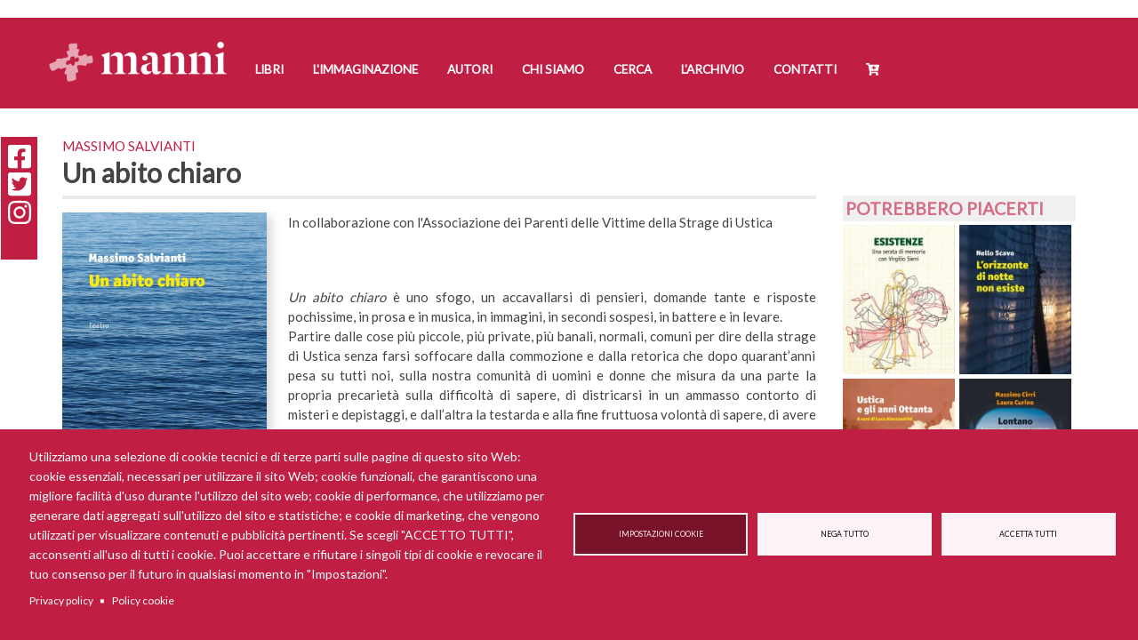

--- FILE ---
content_type: text/html; charset=UTF-8
request_url: https://www.mannieditori.it/libro/un-abito-chiaro
body_size: 16136
content:
<!DOCTYPE html>
<html  lang="it" dir="ltr">
  <head>
    <meta charset="utf-8" />
<script async src="https://www.googletagmanager.com/gtag/js?id=UA-19524318-1" type="text/plain" id="cookies_ga_google_analytics_tracking_file" data-cookieconsent="analytics"></script>
<script>window.dataLayer = window.dataLayer || [];function gtag(){dataLayer.push(arguments)};gtag("js", new Date());gtag("set", "developer_id.dMDhkMT", true);gtag("config", "UA-19524318-1", {"groups":"default","anonymize_ip":true,"page_placeholder":"PLACEHOLDER_page_path","allow_ad_personalization_signals":false});</script>
<meta name="description" content="" />
<link rel="canonical" href="https://www.mannieditori.it/libro/un-abito-chiaro" />
<link rel="apple-touch-icon" sizes="180x180" href="/sites/default/files/favicons/apple-touch-icon.png"/>
<link rel="icon" type="image/png" sizes="32x32" href="/sites/default/files/favicons/favicon-32x32.png"/>
<link rel="icon" type="image/png" sizes="194x194" href="/sites/default/files/favicons/favicon-194x194.png"/>
<link rel="icon" type="image/png" sizes="192x192" href="/sites/default/files/favicons/android-chrome-192x192.png"/>
<link rel="icon" type="image/png" sizes="16x16" href="/sites/default/files/favicons/favicon-16x16.png"/>
<link rel="manifest" href="/sites/default/files/favicons/site.webmanifest"/>
<link rel="mask-icon" href="/sites/default/files/favicons/safari-pinned-tab.svg" color="#c11e43"/>
<meta name="msapplication-TileColor" content="#fefcfc"/>
<meta name="theme-color" content="#ffffff"/>
<meta name="favicon-generator" content="Drupal responsive_favicons + realfavicongenerator.net" />
<meta name="Generator" content="Drupal 10 (https://www.drupal.org); Commerce 2" />
<meta name="MobileOptimized" content="width" />
<meta name="HandheldFriendly" content="true" />
<meta name="viewport" content="width=device-width, initial-scale=1.0" />

    <title>Un abito chiaro | Manni Editori</title>
    <link rel="stylesheet" media="all" href="/sites/default/files/css/css_jb_mh0Qf1feFzdWop3OgxgFS_CXPSgD0cxwnyQyUZ_w.css?delta=0&amp;language=it&amp;theme=manni&amp;include=[base64]" />
<link rel="stylesheet" media="all" href="https://cdn.jsdelivr.net/npm/entreprise7pro-bootstrap@3.4.8/dist/css/bootstrap.min.css" integrity="sha256-zL9fLm9PT7/fK/vb1O9aIIAdm/+bGtxmUm/M1NPTU7Y=" crossorigin="anonymous" />
<link rel="stylesheet" media="all" href="https://cdn.jsdelivr.net/npm/@unicorn-fail/drupal-bootstrap-styles@0.0.2/dist/3.1.1/7.x-3.x/drupal-bootstrap.min.css" integrity="sha512-nrwoY8z0/iCnnY9J1g189dfuRMCdI5JBwgvzKvwXC4dZ+145UNBUs+VdeG/TUuYRqlQbMlL4l8U3yT7pVss9Rg==" crossorigin="anonymous" />
<link rel="stylesheet" media="all" href="https://cdn.jsdelivr.net/npm/@unicorn-fail/drupal-bootstrap-styles@0.0.2/dist/3.1.1/8.x-3.x/drupal-bootstrap.min.css" integrity="sha512-jM5OBHt8tKkl65deNLp2dhFMAwoqHBIbzSW0WiRRwJfHzGoxAFuCowGd9hYi1vU8ce5xpa5IGmZBJujm/7rVtw==" crossorigin="anonymous" />
<link rel="stylesheet" media="all" href="https://cdn.jsdelivr.net/npm/@unicorn-fail/drupal-bootstrap-styles@0.0.2/dist/3.2.0/7.x-3.x/drupal-bootstrap.min.css" integrity="sha512-U2uRfTiJxR2skZ8hIFUv5y6dOBd9s8xW+YtYScDkVzHEen0kU0G9mH8F2W27r6kWdHc0EKYGY3JTT3C4pEN+/g==" crossorigin="anonymous" />
<link rel="stylesheet" media="all" href="https://cdn.jsdelivr.net/npm/@unicorn-fail/drupal-bootstrap-styles@0.0.2/dist/3.2.0/8.x-3.x/drupal-bootstrap.min.css" integrity="sha512-JXQ3Lp7Oc2/VyHbK4DKvRSwk2MVBTb6tV5Zv/3d7UIJKlNEGT1yws9vwOVUkpsTY0o8zcbCLPpCBG2NrZMBJyQ==" crossorigin="anonymous" />
<link rel="stylesheet" media="all" href="https://cdn.jsdelivr.net/npm/@unicorn-fail/drupal-bootstrap-styles@0.0.2/dist/3.3.1/7.x-3.x/drupal-bootstrap.min.css" integrity="sha512-ZbcpXUXjMO/AFuX8V7yWatyCWP4A4HMfXirwInFWwcxibyAu7jHhwgEA1jO4Xt/UACKU29cG5MxhF/i8SpfiWA==" crossorigin="anonymous" />
<link rel="stylesheet" media="all" href="https://cdn.jsdelivr.net/npm/@unicorn-fail/drupal-bootstrap-styles@0.0.2/dist/3.3.1/8.x-3.x/drupal-bootstrap.min.css" integrity="sha512-kTMXGtKrWAdF2+qSCfCTa16wLEVDAAopNlklx4qPXPMamBQOFGHXz0HDwz1bGhstsi17f2SYVNaYVRHWYeg3RQ==" crossorigin="anonymous" />
<link rel="stylesheet" media="all" href="https://cdn.jsdelivr.net/npm/@unicorn-fail/drupal-bootstrap-styles@0.0.2/dist/3.4.0/8.x-3.x/drupal-bootstrap.min.css" integrity="sha512-tGFFYdzcicBwsd5EPO92iUIytu9UkQR3tLMbORL9sfi/WswiHkA1O3ri9yHW+5dXk18Rd+pluMeDBrPKSwNCvw==" crossorigin="anonymous" />
<link rel="stylesheet" media="all" href="/sites/default/files/css/css_7IRp1WF-OWUG63hAsB4KfWqGQVVwiDmuk1jfpyO2l5c.css?delta=9&amp;language=it&amp;theme=manni&amp;include=[base64]" />
<link rel="stylesheet" media="all" href="/sites/default/files/css/css_fv_7z9XvsAkOQMV9DizcEwX8hI199RAwQOLkSoevAhM.css?delta=10&amp;language=it&amp;theme=manni&amp;include=[base64]" />

    <script type="application/json" data-drupal-selector="drupal-settings-json">{"path":{"baseUrl":"\/","pathPrefix":"","currentPath":"node\/31792","currentPathIsAdmin":false,"isFront":false,"currentLanguage":"it"},"pluralDelimiter":"\u0003","suppressDeprecationErrors":true,"ajaxPageState":{"libraries":"[base64]","theme":"manni","theme_token":null},"ajaxTrustedUrl":{"form_action_p_pvdeGsVG5zNF_XLGPTvYSKCf43t8qZYSwcfZl2uzM":true},"google_analytics":{"account":"UA-19524318-1","trackOutbound":true,"trackMailto":true,"trackTel":true,"trackDownload":true,"trackDownloadExtensions":"7z|aac|arc|arj|asf|asx|avi|bin|csv|doc(x|m)?|dot(x|m)?|exe|flv|gif|gz|gzip|hqx|jar|jpe?g|js|mp(2|3|4|e?g)|mov(ie)?|msi|msp|pdf|phps|png|ppt(x|m)?|pot(x|m)?|pps(x|m)?|ppam|sld(x|m)?|thmx|qtm?|ra(m|r)?|sea|sit|tar|tgz|torrent|txt|wav|wma|wmv|wpd|xls(x|m|b)?|xlt(x|m)|xlam|xml|z|zip","trackDomainMode":1},"bootstrap":{"forms_has_error_value_toggle":1,"modal_animation":1,"modal_backdrop":"true","modal_focus_input":1,"modal_keyboard":1,"modal_select_text":1,"modal_show":1,"modal_size":"","popover_enabled":1,"popover_animation":1,"popover_auto_close":1,"popover_container":"body","popover_content":"","popover_delay":"0","popover_html":0,"popover_placement":"right","popover_selector":"","popover_title":"","popover_trigger":"click","tooltip_enabled":1,"tooltip_animation":1,"tooltip_container":"body","tooltip_delay":"0","tooltip_html":0,"tooltip_placement":"auto left","tooltip_selector":"","tooltip_trigger":"hover"},"cookies":{"cookiesjsr":{"config":{"cookie":{"name":"cookiesjsr","expires":15552000000,"domain":"","sameSite":"Lax","secure":false},"library":{"libBasePath":"https:\/\/cdn.jsdelivr.net\/gh\/jfeltkamp\/cookiesjsr@1\/dist","libPath":"https:\/\/cdn.jsdelivr.net\/gh\/jfeltkamp\/cookiesjsr@1\/dist\/cookiesjsr.min.js","scrollLimit":0},"callback":{"method":"post","url":"\/cookies\/consent\/callback.json","headers":[]},"interface":{"openSettingsHash":"#editCookieSettings","showDenyAll":true,"denyAllOnLayerClose":false,"settingsAsLink":false,"availableLangs":["en","it"],"defaultLang":"it","groupConsent":true,"cookieDocs":true}},"services":{"functional":{"id":"functional","services":[{"key":"functional","type":"functional","name":"Required functional","info":{"value":"\u003Ctable\u003E\r\n\t\u003Cthead\u003E\r\n\t\t\u003Ctr\u003E\r\n\t\t\t\u003Cth width=\u002215%\u0022\u003ENome del cookie\u003C\/th\u003E\r\n\t\t\t\u003Cth width=\u002215%\u0022\u003ETempo di scadenza predefinito\u003C\/th\u003E\r\n\t\t\t\u003Cth\u003EDescrizione\u003C\/th\u003E\r\n\t\t\u003C\/tr\u003E\r\n\t\u003C\/thead\u003E\r\n\t\u003Ctbody\u003E\r\n\t\t\u003Ctr\u003E\r\n\t\t\t\u003Ctd\u003E\u003Ccode dir=\u0022ltr\u0022 translate=\u0022no\u0022\u003ESSESS\u0026lt;ID\u0026gt;\u003C\/code\u003E\u003C\/td\u003E\r\n\t\t\t\u003Ctd\u003E1 mese\u003C\/td\u003E\r\n\t\t\t\u003Ctd\u003ESe hai effettuato l\u0027accesso a questo sito Web, \u00e8 necessario un cookie di sessione per identificare e collegare il tuo browser al tuo account utente nel server back-end di questo sito Web.\u003C\/td\u003E\r\n\t\t\u003C\/tr\u003E\r\n\t\t\u003Ctr\u003E\r\n\t\t\t\u003Ctd\u003E\u003Ccode dir=\u0022ltr\u0022 translate=\u0022no\u0022\u003Ecookiesjsr\u003C\/code\u003E\u003C\/td\u003E\r\n\t\t\t\u003Ctd\u003E1 anno\u003C\/td\u003E\r\n\t\t\t\u003Ctd\u003EQuando hai visitato questo sito per la prima volta, ti \u00e8 stato chiesto il permesso di utilizzare diversi servizi (compresi quelli di terze parti) che richiedono il salvataggio di dati nel tuo browser (cookie, archiviazione locale). Le tue decisioni su ciascun servizio (consenti, nega) sono memorizzate in questo cookie e vengono riutilizzate ogni volta che visiti questo sito web.\u003C\/td\u003E\r\n\t\t\u003C\/tr\u003E\r\n\t\u003C\/tbody\u003E\r\n\u003C\/table\u003E\r\n","format":"full_html"},"uri":"","needConsent":false}],"weight":1},"tracking":{"id":"tracking","services":[{"key":"analytics","type":"tracking","name":"Google Analytics","info":{"value":"","format":"full_html"},"uri":"","needConsent":true},{"key":"facebook_pixel","type":"tracking","name":"Facebook Pixel","info":{"value":"","format":"full_html"},"uri":"","needConsent":true}],"weight":10},"video":{"id":"video","services":[{"key":"video","type":"video","name":"Video provided by YouTube, Vimeo","info":{"value":"","format":"full_html"},"uri":"","needConsent":true}],"weight":40}},"translation":{"_core":{"default_config_hash":"r0JMDv27tTPrhzD4ypdLS0Jijl0-ccTUdlBkqvbAa8A"},"langcode":"it","bannerText":"Utilizziamo una selezione di cookie tecnici e di terze parti sulle pagine di questo sito Web: cookie essenziali, necessari per utilizzare il sito Web; cookie funzionali, che garantiscono una migliore facilit\u00e0 d\u0027uso durante l\u0027utilizzo del sito web; cookie di performance, che utilizziamo per generare dati aggregati sull\u0027utilizzo del sito e statistiche; e cookie di marketing, che vengono utilizzati per visualizzare contenuti e pubblicit\u00e0 pertinenti. Se scegli \u0022ACCETTO TUTTI\u0022, acconsenti all\u0027uso di tutti i cookie. Puoi accettare e rifiutare i singoli tipi di cookie e revocare il tuo consenso per il futuro in qualsiasi momento in \u0022Impostazioni\u0022.","privacyPolicy":"Privacy policy","privacyUri":"\/privacy-policy","imprint":"Imprint","imprintUri":"","cookieDocs":"Policy cookie","cookieDocsUri":"\/policy-cookie","officialWebsite":"Official website","denyAll":"Nega tutto","alwaysActive":"Sempre attivo","settings":"Impostazioni cookie","acceptAll":"Accetta tutti","requiredCookies":"Cookie necessario","cookieSettings":"Impostazioni cookie","close":"Chiudi","readMore":"Leggi tutto","allowed":"consentito","denied":"Negato","settingsAllServices":"Impostazioni per tutti i servizi","saveSettings":"Salva","default_langcode":"en","disclaimerText":"All cookie information is subject to change by the service providers. We update this information regularly.","disclaimerTextPosition":"above","processorDetailsLabel":"Processor Company Details","processorLabel":"Azienda","processorWebsiteUrlLabel":"Company Website","processorPrivacyPolicyUrlLabel":"Company Privacy Policy","processorCookiePolicyUrlLabel":"Company Cookie Policy","processorContactLabel":"Data Protection Contact Details","placeholderAcceptAllText":"Accept All Cookies","functional":{"title":"Cosa sono i cookie?","details":"I cookie sono piccoli file di testo che vengono inseriti dal tuo browser sul tuo dispositivo al fine di memorizzare determinate informazioni. Utilizzando le informazioni che vengono memorizzate e restituite, un sito Web pu\u00f2 riconoscere che l\u0027utente ha avuto accesso e visitato in precedenza utilizzando il browser sul dispositivo finale. Utilizziamo queste informazioni per organizzare e visualizzare il sito Web in modo ottimale in base alle tue preferenze. All\u0027interno di questo processo, sul tuo dispositivo viene identificato solo il cookie stesso. I dati personali sono conservati solo previo Suo espresso consenso o ove ci\u00f2 sia strettamente necessario per consentire la fruizione del servizio da noi fornito e da Lei consultato."},"tracking":{"title":"Cookie di tracciamento","details":"I cookie di marketing provengono da societ\u00e0 pubblicitarie esterne (\u0022cookie di terze parti\u0022) e vengono utilizzati per raccogliere informazioni sui siti Web visitati dall\u0027utente. Lo scopo \u00e8 creare e visualizzare contenuti e pubblicit\u00e0 orientati al gruppo target per l\u0027utente."},"video":{"title":"Video","details":"I servizi di condivisione video aiutano ad aggiungere contenuti multimediali al sito e ad aumentarne la visibilit\u00e0."}}},"cookiesTexts":{"_core":{"default_config_hash":"r0JMDv27tTPrhzD4ypdLS0Jijl0-ccTUdlBkqvbAa8A"},"langcode":"it","bannerText":"Utilizziamo una selezione di cookie tecnici e di terze parti sulle pagine di questo sito Web: cookie essenziali, necessari per utilizzare il sito Web; cookie funzionali, che garantiscono una migliore facilit\u00e0 d\u0027uso durante l\u0027utilizzo del sito web; cookie di performance, che utilizziamo per generare dati aggregati sull\u0027utilizzo del sito e statistiche; e cookie di marketing, che vengono utilizzati per visualizzare contenuti e pubblicit\u00e0 pertinenti. Se scegli \u0022ACCETTO TUTTI\u0022, acconsenti all\u0027uso di tutti i cookie. Puoi accettare e rifiutare i singoli tipi di cookie e revocare il tuo consenso per il futuro in qualsiasi momento in \u0022Impostazioni\u0022.","privacyPolicy":"Privacy policy","privacyUri":"\/node\/23862","imprint":"Imprint","imprintUri":"","cookieDocs":"Policy cookie","cookieDocsUri":"\/node\/24540","officialWebsite":"Official website","denyAll":"Nega tutto","alwaysActive":"Sempre attivo","settings":"Impostazioni cookie","acceptAll":"Accetta tutti","requiredCookies":"Cookie necessario","cookieSettings":"Impostazioni cookie","close":"Chiudi","readMore":"Leggi tutto","allowed":"consentito","denied":"Negato","settingsAllServices":"Impostazioni per tutti i servizi","saveSettings":"Salva","default_langcode":"en","disclaimerText":"All cookie information is subject to change by the service providers. We update this information regularly.","disclaimerTextPosition":"above","processorDetailsLabel":"Processor Company Details","processorLabel":"Azienda","processorWebsiteUrlLabel":"Company Website","processorPrivacyPolicyUrlLabel":"Company Privacy Policy","processorCookiePolicyUrlLabel":"Company Cookie Policy","processorContactLabel":"Data Protection Contact Details","placeholderAcceptAllText":"Accept All Cookies"},"services":{"analytics":{"uuid":"2e04be5c-d8b4-4c73-a96e-ba9eccf05ba9","langcode":"it","status":true,"dependencies":{"enforced":{"module":["cookies_ga"]}},"_core":{"default_config_hash":"ODJmHFJ1aDhBvONCGMJQXPHksF8wZRRthDwHuet7lZ0"},"id":"analytics","label":"Google Analytics","group":"tracking","info":{"value":"","format":"full_html"},"consentRequired":true,"purpose":"","processor":"","processorContact":"","processorUrl":"","processorPrivacyPolicyUrl":"","processorCookiePolicyUrl":"","placeholderMainText":"This content is blocked because Google Analytics cookies have not been accepted.","placeholderAcceptText":"Only accept Google Analytics cookies"},"facebook_pixel":{"uuid":"590384e5-74f8-4840-8c9c-eecc126c9bb3","langcode":"it","status":true,"dependencies":{"enforced":{"module":["cookies_facebook_pixel"]}},"_core":{"default_config_hash":"sLtRy9ZVzCde8gsANCWvpUqxDsyvwtAmxSHb1iD-Gb4"},"id":"facebook_pixel","label":"Facebook Pixel","group":"tracking","info":{"value":"","format":"full_html"},"consentRequired":true,"purpose":"","processor":"","processorContact":"","processorUrl":"","processorPrivacyPolicyUrl":"","processorCookiePolicyUrl":"","placeholderMainText":"This content is blocked because Facebook Pixel cookies have not been accepted.","placeholderAcceptText":"Only accept Facebook Pixel cookies"},"functional":{"uuid":"60e6e92c-8db2-4e31-999b-b0d8fd2e2478","langcode":"it","status":true,"dependencies":[],"id":"functional","label":"Required functional","group":"functional","info":{"value":"\u003Ctable\u003E\r\n\t\u003Cthead\u003E\r\n\t\t\u003Ctr\u003E\r\n\t\t\t\u003Cth width=\u002215%\u0022\u003ENome del cookie\u003C\/th\u003E\r\n\t\t\t\u003Cth width=\u002215%\u0022\u003ETempo di scadenza predefinito\u003C\/th\u003E\r\n\t\t\t\u003Cth\u003EDescrizione\u003C\/th\u003E\r\n\t\t\u003C\/tr\u003E\r\n\t\u003C\/thead\u003E\r\n\t\u003Ctbody\u003E\r\n\t\t\u003Ctr\u003E\r\n\t\t\t\u003Ctd\u003E\u003Ccode dir=\u0022ltr\u0022 translate=\u0022no\u0022\u003ESSESS\u0026lt;ID\u0026gt;\u003C\/code\u003E\u003C\/td\u003E\r\n\t\t\t\u003Ctd\u003E1 mese\u003C\/td\u003E\r\n\t\t\t\u003Ctd\u003ESe hai effettuato l\u0027accesso a questo sito Web, \u00e8 necessario un cookie di sessione per identificare e collegare il tuo browser al tuo account utente nel server back-end di questo sito Web.\u003C\/td\u003E\r\n\t\t\u003C\/tr\u003E\r\n\t\t\u003Ctr\u003E\r\n\t\t\t\u003Ctd\u003E\u003Ccode dir=\u0022ltr\u0022 translate=\u0022no\u0022\u003Ecookiesjsr\u003C\/code\u003E\u003C\/td\u003E\r\n\t\t\t\u003Ctd\u003E1 anno\u003C\/td\u003E\r\n\t\t\t\u003Ctd\u003EQuando hai visitato questo sito per la prima volta, ti \u00e8 stato chiesto il permesso di utilizzare diversi servizi (compresi quelli di terze parti) che richiedono il salvataggio di dati nel tuo browser (cookie, archiviazione locale). Le tue decisioni su ciascun servizio (consenti, nega) sono memorizzate in questo cookie e vengono riutilizzate ogni volta che visiti questo sito web.\u003C\/td\u003E\r\n\t\t\u003C\/tr\u003E\r\n\t\u003C\/tbody\u003E\r\n\u003C\/table\u003E\r\n","format":"full_html"},"consentRequired":false,"purpose":"","processor":"","processorContact":"","processorUrl":"","processorPrivacyPolicyUrl":"","processorCookiePolicyUrl":"","placeholderMainText":"This content is blocked because Required functional cookies have not been accepted.","placeholderAcceptText":"Only accept Required functional cookies"},"video":{"uuid":"0b9ca954-c8d0-464b-8633-d13d2cd2faf6","langcode":"it","status":true,"dependencies":{"enforced":{"module":["cookies_video"]}},"_core":{"default_config_hash":"GPtNd6ZPi4fG97dOAJdm_C7Siy9qarY7N93GidYZkRQ"},"id":"video","label":"Video provided by YouTube, Vimeo","group":"video","info":{"value":"","format":"full_html"},"consentRequired":true,"purpose":"","processor":"","processorContact":"","processorUrl":"","processorPrivacyPolicyUrl":"","processorCookiePolicyUrl":"","placeholderMainText":"This content is blocked because Video provided by YouTube, Vimeo cookies have not been accepted.","placeholderAcceptText":"Only accept Video provided by YouTube, Vimeo cookies"}},"groups":{"functional":{"uuid":"b7aef420-783a-403b-8946-bde9de5a55af","langcode":"it","status":true,"dependencies":[],"id":"functional","label":"Predefinito","weight":1,"title":"Cosa sono i cookie?","details":"I cookie sono piccoli file di testo che vengono inseriti dal tuo browser sul tuo dispositivo al fine di memorizzare determinate informazioni. Utilizzando le informazioni che vengono memorizzate e restituite, un sito Web pu\u00f2 riconoscere che l\u0027utente ha avuto accesso e visitato in precedenza utilizzando il browser sul dispositivo finale. Utilizziamo queste informazioni per organizzare e visualizzare il sito Web in modo ottimale in base alle tue preferenze. All\u0027interno di questo processo, sul tuo dispositivo viene identificato solo il cookie stesso. I dati personali sono conservati solo previo Suo espresso consenso o ove ci\u00f2 sia strettamente necessario per consentire la fruizione del servizio da noi fornito e da Lei consultato."},"performance":{"uuid":"cb146384-4c9b-4a50-af5b-934dcbb3532a","langcode":"it","status":true,"dependencies":[],"_core":{"default_config_hash":"Jv3uIJviBj7D282Qu1ZpEQwuOEb3lCcDvx-XVHeOJpw"},"id":"performance","label":"Prestazioni","weight":30,"title":"Performance Cookies","details":"I cookie per le prestazioni raccolgono informazioni aggregate su come viene utilizzato il nostro sito web. Lo scopo \u00e8 migliorarne l\u0027attrattiva, il contenuto e la funzionalit\u00e0. Questi cookie ci aiutano a determinare se, quanto spesso e per quanto tempo si accede a determinate sottopagine del nostro sito Web e a quali contenuti sono particolarmente interessati gli utenti. Termini di ricerca, paese, regione e (se applicabile) la citt\u00e0 da cui si trova il sito Web vengono registrati anche gli accessi, cos\u00ec come la proporzione di dispositivi mobili utilizzati per accedere al sito web. Utilizziamo queste informazioni per compilare report statistici che ci aiutano ad adattare il contenuto del nostro sito Web alle vostre esigenze e ottimizzare la nostra offerta."},"social":{"uuid":"c91b9a04-f4cc-4ede-ac5f-03becfb5c5d2","langcode":"it","status":true,"dependencies":[],"_core":{"default_config_hash":"vog2tbqqQHjVkue0anA0RwlzvOTPNTvP7_JjJxRMVAQ"},"id":"social","label":"Social Plugins","weight":20,"title":"Social Plugins","details":"Comments managers facilitate the filing of comments and fight against spam."},"tracking":{"uuid":"81c062ca-c3a0-4034-b4c1-3e5f1dfa6bbf","langcode":"it","status":true,"dependencies":[],"_core":{"default_config_hash":"_gYDe3qoEc6L5uYR6zhu5V-3ARLlyis9gl1diq7Tnf4"},"id":"tracking","label":"Tracking","weight":10,"title":"Cookie di tracciamento","details":"I cookie di marketing provengono da societ\u00e0 pubblicitarie esterne (\u0022cookie di terze parti\u0022) e vengono utilizzati per raccogliere informazioni sui siti Web visitati dall\u0027utente. Lo scopo \u00e8 creare e visualizzare contenuti e pubblicit\u00e0 orientati al gruppo target per l\u0027utente."},"video":{"uuid":"a9cb2a08-7bee-456e-929a-316c6d5d93eb","langcode":"it","status":true,"dependencies":[],"_core":{"default_config_hash":"w1WnCmP2Xfgx24xbx5u9T27XLF_ZFw5R0MlO-eDDPpQ"},"id":"video","label":"Video","weight":40,"title":"Video","details":"I servizi di condivisione video aiutano ad aggiungere contenuti multimediali al sito e ad aumentarne la visibilit\u00e0."}}},"field_group":{"html_element":{"mode":"full","context":"view","settings":{"classes":"","id":"","element":"div","show_label":false,"label_element":"h3","label_element_classes":"","attributes":"","effect":"none","speed":"fast","description":""}}},"views":{"ajax_path":"\/views\/ajax","ajaxViews":{"views_dom_id:342b39976867f32e45c83d604705c4f5ded27cda10606f81588ab690be13c6d6":{"view_name":"aggiungi_al_carrello","view_display_id":"entity_view_1","view_args":"978-88-3617-184-2","view_path":"\/node\/31792","view_base_path":"\/node\/31792","view_dom_id":"342b39976867f32e45c83d604705c4f5ded27cda10606f81588ab690be13c6d6","pager_element":0},"views_dom_id:affbc562407849df74068f75ecbba06690b12824daf2f212597682d36579272f":{"view_name":"sconto_aggiungi_al_carrello","view_display_id":"entity_view_1","view_args":"978-88-3617-184-2","view_path":"\/node\/31792","view_base_path":"\/node\/31792","view_dom_id":"affbc562407849df74068f75ecbba06690b12824daf2f212597682d36579272f","pager_element":0}}},"user":{"uid":0,"permissionsHash":"e9f630545ef967e62220ce5676586c541fe571c69c8e6fcabec849271bd6abed"}}</script>
<script src="/sites/default/files/js/js_zpO9XtwvCXVrq5RU5DAETbMhwTfAWwlcMbaSs9B_vKw.js?scope=header&amp;delta=0&amp;language=it&amp;theme=manni&amp;include=[base64]"></script>
<script src="/modules/contrib/cookies/js/cookiesjsr.conf.js?v=10.6.2" defer></script>
<script src="https://use.fontawesome.com/releases/v5.8.2/js/all.js" defer crossorigin="anonymous"></script>
<script src="https://use.fontawesome.com/releases/v5.8.2/js/v4-shims.js" defer crossorigin="anonymous"></script>

  </head>
  <body class="libroun-abito-chiaro path-node page-node-type-libro has-glyphicons">
    <a href="#main-content" class="visually-hidden focusable skip-link">
      Salta al contenuto principale
    </a>
    
      <div class="dialog-off-canvas-main-canvas" data-off-canvas-main-canvas>
              <header class="navbar navbar-default container-fluid" id="navbar" role="banner">
      <div class="header-limit">
                <div class="navbar-header">
            <div class="region region-navigation">
          <a class="logo navbar-btn pull-left" href="/" title="Home" rel="home">
      <img src="/sites/default/files/manni_editori_logo_bianco.png" alt="Home" />
    </a>
        <a class="name navbar-brand" href="/" title="Home" rel="home">Manni Editori</a>
    
  </div>

                                <button type="button" class="navbar-toggle" data-toggle="collapse" data-target="#navbar-collapse">
              <span class="sr-only">Toggle navigation</span>
              <span class="icon-bar"></span>
              <span class="icon-bar"></span>
              <span class="icon-bar"></span>
            </button>
                  </div>

                          <div id="navbar-collapse" class="navbar-collapse collapse">
              <div class="region region-navigation-collapsible">
    <nav role="navigation" aria-labelledby="block-manni-main-menu-menu" id="block-manni-main-menu">
            <h2 class="sr-only" id="block-manni-main-menu-menu">Navigazione principale</h2>

      
      <ul class="menu menu--main nav navbar-nav">
                      <li class="first">
                                        <a href="/libri" data-drupal-link-system-path="libri">Libri</a>
              </li>
                      <li>
                                        <a href="/l-immaginazione" data-drupal-link-system-path="l-immaginazione">L&#039;Immaginazione</a>
              </li>
                      <li>
                                        <a href="/autori" data-drupal-link-system-path="autori">Autori</a>
              </li>
                      <li>
                                        <a href="/chi-siamo" data-drupal-link-system-path="node/22105">Chi siamo</a>
              </li>
                      <li>
                                        <a href="/ricerca" data-drupal-link-system-path="ricerca">Cerca</a>
              </li>
                      <li>
                                        <a href="/manni-doria-larchivio">L&#039;Archivio</a>
              </li>
                      <li>
                                        <a href="/contact" data-drupal-link-system-path="contact">Contatti</a>
              </li>
                      <li class="last">
                                        <a href="/cart" data-drupal-link-system-path="cart">Cart</a>
              </li>
        </ul>
  

  </nav>

  </div>

          </div>
                      </div>
    </header>
  
  <div role="carousel" class="carousel">
    <div class="row">

            
    </div>
  </div>

  <div role="main" class="main-container container-fluid js-quickedit-main-content">
    <div class="row">

                              <div class="col-sm-12" role="heading">
              <div class="region region-header">
    <div data-drupal-messages-fallback class="hidden"></div>
    <h1 class="page-header">
<span>Un abito chiaro</span>
</h1>


  </div>

          </div>
              
            
                  <section class="col-sm-9">

                
                                      
                  
                          <a id="main-content"></a>
            <div class="region region-content">
    <section id="block-socialshare" class="block block-block-content block-block-contentae5e2a35-7f56-46eb-a5c2-f3b7e62afa8c clearfix">
  
    

      
            <div class="field field--name-body field--type-text-with-summary field--label-hidden field--item"><ul class="share-buttons">
    <li><a href="https://it-it.facebook.com/manniedit/" target="_blank" title="Facebook"><i class="fab fa-facebook-square fa-2x" aria-hidden="true"></i><span class="sr-only">Facebook</span></a></li>
    <li><a href="https://twitter.com/mannieditori" target="_blank" title="Twitter"><i class="fab fa-twitter-square fa-2x" aria-hidden="true"></i><span class="sr-only">Twitter</span></a></li>
    <li><a href="https://www.instagram.com/mannieditori" target="_blank" title="Instagram"><i class="fab fa-instagram fa-2x" aria-hidden="true"></i><span class="sr-only">Instagram</span></a></li>
</ul></div>
      
  </section>

  <div class="node node--type-libro node--view-mode-full ds-2col-stacked clearfix">

  

  <div class="group-header">
    
  <div class="field field--name-field-autore-link field--type-entity-reference field--label-visually_hidden">
    <div class="field--label sr-only">autore</div>
          <div class="field--items">
              <div class="field--item"><a href="/autore/massimo-salvianti" hreflang="it">Massimo Salvianti</a></div>
              </div>
      </div>

            <div class="field field--name-node-title field--type-ds field--label-hidden field--item"><h2>
  Un abito chiaro
</h2>
</div>
      
  </div>

  <div class="group-left">
    
  <div class="mfp-field mfp-all-items field field--name-field-copertina field--type-image field--label-visually_hidden" data-vertical-fit="true">
    <div class="field--label sr-only">copertina</div>
          <div class="field--items">
              <div class="field--item">  <a href="/sites/default/files/copertine/cop%20salvianti.jpg"><img class="mfp-thumbnail img-responsive" src="/sites/default/files/styles/600x600/public/copertine/cop%20salvianti.jpg?itok=uqj684kx" width="424" height="600" alt="" loading="lazy" />

</a>
</div>
          <div class="field--item">  <a href="/sites/default/files/copertine/IV%20cop%20salvianti.jpg"><img class="mfp-thumbnail img-responsive" src="/sites/default/files/styles/600x600/public/copertine/IV%20cop%20salvianti.jpg?itok=TMeDibRe" width="424" height="600" alt="" loading="lazy" />

</a>
</div>
              </div>
      </div>

            <div class="mfp-field mfp-all-items field field--name-field-retro field--type-image field--label-hidden field--item" data-vertical-fit="true">  <a href="/sites/default/files/2022-06/salvianti.jpg"><img class="mfp-thumbnail img-responsive" src="/sites/default/files/styles/600x600/public/2022-06/salvianti.jpg?itok=cfOX8Eq2" width="516" height="600" alt="SALVIANTI" loading="lazy" />

</a>
</div>
      
  <div class="field field--name-field-anno field--type-integer field--label-inline">
    <div class="field--label">anno</div>
              <div class="field--item">2022</div>
          </div>

  <div class="field field--name-field-collana field--type-entity-reference field--label-inline">
    <div class="field--label">Collana</div>
          <div class="field--items">
              <div class="field--item"><a href="/collana/fuori-collana" hreflang="it">Fuori collana</a></div>
              </div>
      </div>

  <div class="field field--name-field-categoria field--type-entity-reference field--label-inline">
    <div class="field--label">Categoria</div>
          <div class="field--items">
              <div class="field--item"><a href="/categoria/varia" hreflang="it">Varia</a></div>
              </div>
      </div>

  <div class="field field--name-field-pagine field--type-integer field--label-inline">
    <div class="field--label">pagine</div>
              <div class="field--item">48</div>
          </div>

  <div class="field field--name-field-isbn field--type-string-long field--label-inline">
    <div class="field--label">isbn</div>
              <div class="field--item">978-88-3617-184-2</div>
          </div>
<div class="views-element-container form-group"><div class="view view-eva view-sconto-aggiungi-al-carrello view-id-sconto_aggiungi_al_carrello view-display-id-entity_view_1 js-view-dom-id-affbc562407849df74068f75ecbba06690b12824daf2f212597682d36579272f">
  
    

  
  

      <div class="views-row"><div class="views-field views-field-price__number"><span class="field-content">7,60 €</span></div><div class="views-field views-field-nothing"><span class="field-content"></span></div></div>

  
  

  
  

  
  </div>
</div>
<div class="views-element-container form-group"><div class="view view-eva view-aggiungi-al-carrello view-id-aggiungi_al_carrello view-display-id-entity_view_1 js-view-dom-id-342b39976867f32e45c83d604705c4f5ded27cda10606f81588ab690be13c6d6">
  
    

  
  

      <div class="views-row"><article>
  
  
  <div class="field field--name-title field--type-string field--label-inline">
    <div class="field--label">Titolo</div>
              <div class="field--item">Un abito chiaro</div>
          </div>

  <div class="product--variation-field--variation_price__5752 field field--name-price field--type-commerce-price field--label-above">
    <div class="field--label">Prezzo</div>
              <div class="field--item">8,00 €</div>
          </div>

  <div class="field field--name-field-isbn field--type-string field--label-inline">
    <div class="field--label">ISBN</div>
              <div class="field--item">978-88-3617-184-2</div>
          </div>

      <div class="field field--name-variations field--type-entity-reference field--label-hidden field--items">
              <div class="field--item"><div id="commerce-product-add-to-cart-form"><form class="commerce-order-item-add-to-cart-form-commerce-product-5752 commerce-order-item-add-to-cart-form" data-drupal-selector="commerce-order-item-add-to-cart-form-commerce-product-5752" action="/libro/un-abito-chiaro" method="post" id="commerce-order-item-add-to-cart-form-commerce-product-5752" accept-charset="UTF-8">
  <div class="field--type-entity-reference field--name-purchased-entity field--widget-commerce-product-variation-attributes form-group js-form-wrapper form-wrapper" data-drupal-selector="edit-purchased-entity-wrapper" id="edit-purchased-entity-wrapper">      <div class="attribute-widgets form-group js-form-wrapper form-wrapper" data-drupal-selector="edit-purchased-entity-0-attributes" id="edit-purchased-entity-0-attributes"></div>

  </div>
<input autocomplete="off" data-drupal-selector="form-vxz-6kyvq4pdflhf5rgw9lrswiormaa-en2ttbhpxay" type="hidden" name="form_build_id" value="form-vXZ-6KyVq4Pdflhf5Rgw9LRSWIoRMAA-En2tTBhPXAY" /><input data-drupal-selector="edit-commerce-order-item-add-to-cart-form-commerce-product-5752" type="hidden" name="form_id" value="commerce_order_item_add_to_cart_form_commerce_product_5752" /><div data-drupal-selector="edit-actions" class="form-actions form-group js-form-wrapper form-wrapper" id="edit-actions"><button class="button--add-to-cart button button--primary js-form-submit form-submit btn-primary btn" data-drupal-selector="edit-submit" type="submit" id="edit-submit" name="op" value="Acquista">Acquista</button></div>

</form>
</div></div>
          </div>
  </article>
</div>

  
  

  
  

  
  </div>
</div>

<div >
    
  <div class="field field--name-field-link-ebook field--type-link field--label-visually_hidden">
    <div class="field--label sr-only">link_ebook</div>
              <div class="field--item"><a href="https://www.librerie.coop/libri/9788836171880-un-abito-chiaro-manni/">ebook disponibile</a></div>
          </div>

  <div class="field field--name-field-isbn-ebook field--type-string field--label-above">
    <div class="field--label">ISBN</div>
              <div class="field--item">9788836171880</div>
          </div>

            <div content="3.99" class="field field--name-field-prezzo-ebook1 field--type-decimal field--label-hidden field--item">€3.99</div>
      
  </div>
  </div>

  <div class="group-right">
    
  <div class="field field--name-field-nota field--type-string-long field--label-visually_hidden">
    <div class="field--label sr-only">nota</div>
              <div class="field--item">In collaborazione con l&#039;Associazione dei Parenti delle Vittime della Strage di Ustica</div>
          </div>

            <div class="field field--name-body field--type-text-with-summary field--label-hidden field--item"><p>&nbsp;</p>
<p><em>Un abito chiaro</em>&nbsp;è uno sfogo, un accavallarsi di pensieri, domande tante e risposte pochissime, in prosa e in musica, in immagini, in secondi sospesi, in battere e in levare.<br>
Partire dalle cose più piccole, più private, più banali, normali, comuni per dire della strage di Ustica senza farsi soffocare dalla commozione e dalla retorica che dopo quarant’anni pesa su tutti noi, sulla nostra comunità di uomini e donne che misura da una parte la propria precarietà sulla difficoltà di sapere, di districarsi in un ammasso contorto di misteri e depistaggi, e dall’altra la testarda e alla fine fruttuosa volontà di sapere, di avere giustizia.<br>
Pochissime risposte, parole che si aggiungono a un libro con ormai troppe pagine, ma che vogliono indicare anche le strade virtuose che donne caparbie e uomini instancabili hanno tracciato per non perdere la speranza della giustizia e del diritto.</p>
<p>
&nbsp;</p>
<p>&nbsp;</p>
</div>
      
  </div>

  <div class="group-footer">
    
  </div>

</div>



  </div>

              </section>

                              <aside class="col-sm-3" role="complementary">
              <div class="region region-sidebar-second">
    <section class="views-element-container block block-views block-views-blocklibri-potrebbero-piacerti-back-block-1 clearfix" id="block-views-block-libri-potrebbero-piacerti-back-block-1-2">
  
      <h2 class="block-title">Potrebbero piacerti</h2>
    

      <div class="form-group"><div class="view view-libri-potrebbero-piacerti-back view-id-libri_potrebbero_piacerti_back view-display-id-block_1 js-view-dom-id-a35d5b82af8e608104df3ebca76f8f5893581557c804e7aca4ecdec8401b9053">
  
    
      
      <div class="view-content">
          <div class="views-row"><div>  <a href="/libro/esistenze-0" hreflang="it"><img loading="lazy" src="/sites/default/files/styles/medium/public/copertine/cop%20sieni.jpg?itok=Kh-36l3_" width="139" height="220" alt="" class="img-responsive" />

</a>
</div><div>  <a href="/libro/lorizzonte-di-notte-non-esiste" hreflang="it"><img loading="lazy" src="/sites/default/files/styles/medium/public/copertine/cop%20scavo.jpg?itok=cN9acovm" width="140" height="220" alt="" class="img-responsive" />

</a>
</div></div>
    <div class="views-row"><div>  <a href="/libro/esistenze-0" hreflang="it"><img loading="lazy" src="/sites/default/files/styles/medium/public/copertine/cop%20sieni.jpg?itok=Kh-36l3_" width="139" height="220" alt="" class="img-responsive" />

</a>
</div><div>  <a href="/libro/ustica-e-gli-anni-ottanta" hreflang="it"><img loading="lazy" src="/sites/default/files/styles/medium/public/copertine/cop%20alessandrini.jpg?itok=3JXg93yz" width="156" height="220" alt="" class="img-responsive" />

</a>
</div></div>
    <div class="views-row"><div>  <a href="/libro/esistenze-0" hreflang="it"><img loading="lazy" src="/sites/default/files/styles/medium/public/copertine/cop%20sieni.jpg?itok=Kh-36l3_" width="139" height="220" alt="" class="img-responsive" />

</a>
</div><div>  <a href="/libro/lontano" hreflang="it"><img loading="lazy" src="/sites/default/files/styles/medium/public/copertine/cop%20cirri%20-%20curino.jpg?itok=supoWLgp" width="156" height="220" alt="" class="img-responsive" />

</a>
</div></div>

    </div>
  
          </div>
</div>

  </section>

<section class="views-element-container block block-views block-views-blockgeneri-block-1 clearfix" id="block-views-block-generi-block-1">
  
      <h2 class="block-title">Generi</h2>
    

      <div class="form-group"><div class="view view-generi view-id-generi view-display-id-block_1 js-view-dom-id-f93ee7d70b2c2568a832e6c12a89ad06baf45c1821a1bbc3b2a2687fa24ce7cb">
  
    
      
      <div class="view-content">
      <div class="item-list">
  
  <ul>

          <li><div class="views-field views-field-name"><span class="field-content"><a href="/categoria/letteratura-ragazzi" hreflang="it">Letteratura per ragazzi</a></span></div></li>
          <li><div class="views-field views-field-name"><span class="field-content"><a href="/categoria/Racconti" hreflang="it">Racconti</a></span></div></li>
          <li><div class="views-field views-field-name"><span class="field-content"><a href="/categoria/romanzo" hreflang="it">Romanzo</a></span></div></li>
          <li><div class="views-field views-field-name"><span class="field-content"><a href="/categoria/poesia" hreflang="it">Poesia</a></span></div></li>
          <li><div class="views-field views-field-name"><span class="field-content"><a href="/categoria/saggistica" hreflang="it">Saggistica</a></span></div></li>
          <li><div class="views-field views-field-name"><span class="field-content"><a href="/categoria/varia" hreflang="it">Varia</a></span></div></li>
    
  </ul>

</div>

    </div>
  
          </div>
</div>

  </section>


  </div>

          </aside>
                  </div>

  </div>

  <div role="post-content" class="post-content">
    <div class="row">

            
            
            
    </div>
  </div>

  <div role="pre-footer" class="pre-footer">
    <div class="row">

                              <div class="col-sm-4">
              <div class="region region-prefooter-first">
    <section id="block-mannieditori" class="block block-block-content block-block-content8aa918a4-b725-4af4-941d-ec525f7a6e63 clearfix">
  
    

      
            <div class="field field--name-body field--type-text-with-summary field--label-hidden field--item"><p><img alt="" data-entity-type="" data-entity-uuid="" src="/sites/default/files/manni_editori_logo.png" style="width:60%" /></p>

<p>L'attività editoriale inizia nel gennaio 1984 con la rivista di letteratura “<strong>l'immaginazione</strong>” che ancora oggi si occupa di ricerca letteraria. Intorno alla rivista si crea da subito una rete di relazioni e di interessi culturali che diventano organici nella programmazione di una produzione libraria.</p>
</div>
      
  </section>

<section id="block-manniformazione" class="block block-block-content block-block-content2a951943-b591-491c-94ba-3e2060c824bb clearfix">
  
    

      
            <div class="field field--name-body field--type-text-with-summary field--label-hidden field--item"><p><img align="middle" alt="" data-entity-type="" data-entity-uuid="" src="/sites/default/files/manni_formazione_logo.png" style="width:60%;" /></p>

<p><strong>Piero Manni S.r.l</strong>. nasce nel 1997 e svolge come attività prevalente la produzione editoriale.<br />
Col tempo, accanto all’attività strettamente editoriale, ha iniziato ad occuparsi anche di progetti culturali e di formazione, in collaborazione con enti attivi sul territorio locale ma anche nazionale.<br />
Oggi, la&nbsp;<strong>Piero Manni S.r.l</strong>., grazie all’esperienza decennale nel settore della formazione, ha creato al suo interno un Organismo apposito (<strong>Manni Formazione</strong>), per lo svolgimento della formazione professionale sul territorio.</p>
</div>
      
  </section>


  </div>

          </div>
              
                              <div class="col-sm-4">
              <div class="region region-prefooter-second">
    <section class="views-element-container block block-views block-views-blockgeneri-block-1 clearfix" id="block-views-block-generi-block-1-2">
  
      <h2 class="block-title">Generi</h2>
    

      <div class="form-group"><div class="view view-generi view-id-generi view-display-id-block_1 js-view-dom-id-b98eda56b90bc1c36e4c4f34262b4cf674b47dcbbebf4273d457def80fb9da53">
  
    
      
      <div class="view-content">
      <div class="item-list">
  
  <ul>

          <li><div class="views-field views-field-name"><span class="field-content"><a href="/categoria/letteratura-ragazzi" hreflang="it">Letteratura per ragazzi</a></span></div></li>
          <li><div class="views-field views-field-name"><span class="field-content"><a href="/categoria/Racconti" hreflang="it">Racconti</a></span></div></li>
          <li><div class="views-field views-field-name"><span class="field-content"><a href="/categoria/romanzo" hreflang="it">Romanzo</a></span></div></li>
          <li><div class="views-field views-field-name"><span class="field-content"><a href="/categoria/poesia" hreflang="it">Poesia</a></span></div></li>
          <li><div class="views-field views-field-name"><span class="field-content"><a href="/categoria/saggistica" hreflang="it">Saggistica</a></span></div></li>
          <li><div class="views-field views-field-name"><span class="field-content"><a href="/categoria/varia" hreflang="it">Varia</a></span></div></li>
    
  </ul>

</div>

    </div>
  
          </div>
</div>

  </section>

<section id="block-manoscritti" class="block block-block-content block-block-contente2132888-9423-49a3-99c2-7db9e1a25d7c clearfix">
  
      <h2 class="block-title">Manoscritti</h2>
    

      
            <div class="field field--name-body field--type-text-with-summary field--label-hidden field--item"><p><strong>Siamo ben lieti di esaminare nuovi manoscritti.&nbsp;</strong>Tuttavia, prima di inviarci del materiale, è importante che vi facciate un'idea dei libri da noi pubblicati e di ciò che più facilmente possiamo prendere in considerazione:&nbsp;<a href="/libri"><strong>date un’occhiata al nostro catalogo</strong></a>.</p>
<p>Se volete sottoporci il vostro manoscritto, potete spedirlo in&nbsp;via Umberto I, 51 - 73016 - San Cesario di Lecce,&nbsp;<strong>in formato&nbsp;<strong>cartaceo</strong>, e IN AGGIUNTA su file</strong>&nbsp;rtf o word (﻿su chiavetta USB, o<a>﻿</a>&nbsp;per mail a&nbsp;<a href="mailto:segreteria@mannieditori.it">segreteria@mannieditori.it</a>), nella versione completa e definitiva.</p>
</div>
      
  </section>


  </div>

          </div>
              
                              <div class="col-sm-4">
              <div class="region region-prefooter-third">
    <section id="block-iscrizionesendinblue" class="block block-block-content block-block-content2eda253a-4926-410a-9f2e-38f058187a46 clearfix">
  
      <h2 class="block-title">Newsletter</h2>
    

      
            <div class="field field--name-body field--type-text-with-summary field--label-hidden field--item"><div class="field field--name-body field--type-text-with-summary field--label-hidden field--item"><!-- Begin Sendinblue Form -->
<!-- START - We recommend to place the below code in head tag of your website html  -->
<style>
  @font-face {
    font-display: block;
    font-family: Roboto;
    src: url(https://assets.sendinblue.com/font/Roboto/Latin/normal/normal/7529907e9eaf8ebb5220c5f9850e3811.woff2) format("woff2"), url(https://assets.sendinblue.com/font/Roboto/Latin/normal/normal/25c678feafdc175a70922a116c9be3e7.woff) format("woff")
  }

  @font-face {
    font-display: fallback;
    font-family: Roboto;
    font-weight: 600;
    src: url(https://assets.sendinblue.com/font/Roboto/Latin/medium/normal/6e9caeeafb1f3491be3e32744bc30440.woff2) format("woff2"), url(https://assets.sendinblue.com/font/Roboto/Latin/medium/normal/71501f0d8d5aa95960f6475d5487d4c2.woff) format("woff")
  }

  @font-face {
    font-display: fallback;
    font-family: Roboto;
    font-weight: 700;
    src: url(https://assets.sendinblue.com/font/Roboto/Latin/bold/normal/3ef7cf158f310cf752d5ad08cd0e7e60.woff2) format("woff2"), url(https://assets.sendinblue.com/font/Roboto/Latin/bold/normal/ece3a1d82f18b60bcce0211725c476aa.woff) format("woff")
  }

  #sib-container input:-ms-input-placeholder {
    text-align: left;
    font-family: "Helvetica", sans-serif;
    color: #c0ccda;
  }

  #sib-container input::placeholder {
    text-align: left;
    font-family: "Helvetica", sans-serif;
    color: #c0ccda;
  }

  #sib-container textarea::placeholder {
    text-align: left;
    font-family: "Helvetica", sans-serif;
    color: #c0ccda;
  }
  
  #block-iscrizionesendinblue .field--name-body {
    padding: 0 !important;
  }
  
  #block-iscrizionesendinblue .sib-form {
    padding: 0em;
  }
</style>
<link rel="stylesheet" href="https://sibforms.com/forms/end-form/build/sib-styles.css">
<!--  END - We recommend to place the above code in head tag of your website html -->


<div class="sib-form" style="text-align: center;
         background-color: #ffffff;                                 ">
  <div id="sib-form-container" class="sib-form-container">
    <div id="error-message" class="sib-form-message-panel" style="font-size:16px; text-align:left; font-family:&quot;Helvetica&quot;, sans-serif; color:#661d1d; background-color:#ffeded; border-radius:3px; border-color:#ff4949;max-width:540px;">
      <div class="sib-form-message-panel__text sib-form-message-panel__text--center">
        <svg viewBox="0 0 512 512" class="sib-icon sib-notification__icon">
          <path d="M256 40c118.621 0 216 96.075 216 216 0 119.291-96.61 216-216 216-119.244 0-216-96.562-216-216 0-119.203 96.602-216 216-216m0-32C119.043 8 8 119.083 8 256c0 136.997 111.043 248 248 248s248-111.003 248-248C504 119.083 392.957 8 256 8zm-11.49 120h22.979c6.823 0 12.274 5.682 11.99 12.5l-7 168c-.268 6.428-5.556 11.5-11.99 11.5h-8.979c-6.433 0-11.722-5.073-11.99-11.5l-7-168c-.283-6.818 5.167-12.5 11.99-12.5zM256 340c-15.464 0-28 12.536-28 28s12.536 28 28 28 28-12.536 28-28-12.536-28-28-28z"></path>
        </svg>
        <span class="sib-form-message-panel__inner-text">
                          La tua iscrizione non può essere convalidata.
                      </span>
      </div>
    </div>
    <div></div>
    <div id="success-message" class="sib-form-message-panel" style="font-size:16px; text-align:left; font-family:&quot;Helvetica&quot;, sans-serif; color:#085229; background-color:#e7faf0; border-radius:3px; border-color:#13ce66;max-width:540px;">
      <div class="sib-form-message-panel__text sib-form-message-panel__text--center">
        <svg viewBox="0 0 512 512" class="sib-icon sib-notification__icon">
          <path d="M256 8C119.033 8 8 119.033 8 256s111.033 248 248 248 248-111.033 248-248S392.967 8 256 8zm0 464c-118.664 0-216-96.055-216-216 0-118.663 96.055-216 216-216 118.664 0 216 96.055 216 216 0 118.663-96.055 216-216 216zm141.63-274.961L217.15 376.071c-4.705 4.667-12.303 4.637-16.97-.068l-85.878-86.572c-4.667-4.705-4.637-12.303.068-16.97l8.52-8.451c4.705-4.667 12.303-4.637 16.97.068l68.976 69.533 163.441-162.13c4.705-4.667 12.303-4.637 16.97.068l8.451 8.52c4.668 4.705 4.637 12.303-.068 16.97z"></path>
        </svg>
        <span class="sib-form-message-panel__inner-text">
                          La tua iscrizione è avvenuta correttamente.
                      </span>
      </div>
    </div>
    <div></div>
    <div id="sib-container" class="sib-container--large sib-container--vertical" style="text-align:center; background-color:rgba(255,255,255,1); max-width:540px; border-radius:3px; border-width:0px; border-color:#C0CCD9; border-style:solid;">
      <form id="sib-form" method="POST" action="https://6cd95978.sibforms.com/serve/[base64]" data-type="subscription" novalidate="true">
        <div style="padding: 8px 0;">
          <div class="sib-input sib-form-block">
            <div class="form__entry entry_block">
              <div class="form__label-row ">

                <div class="entry__field">
                  <input class="input" maxlength="200" type="text" id="NOME" name="NOME" autocomplete="off" placeholder="NOME">
                </div>
              </div>

              <label class="entry__error entry__error--primary" style="font-size:16px; text-align:left; font-family:&quot;Helvetica&quot;, sans-serif; color:#661d1d; background-color:#ffeded; border-radius:3px; border-color:#ff4949;">
              </label>
            </div>
          </div>
        </div>
        <div style="padding: 8px 0;">
          <div class="sib-input sib-form-block">
            <div class="form__entry entry_block">
              <div class="form__label-row ">

                <div class="entry__field">
                  <input class="input" maxlength="200" type="text" id="COGNOME" name="COGNOME" autocomplete="off" placeholder="COGNOME">
                </div>
              </div>

              <label class="entry__error entry__error--primary" style="font-size:16px; text-align:left; font-family:&quot;Helvetica&quot;, sans-serif; color:#661d1d; background-color:#ffeded; border-radius:3px; border-color:#ff4949;">
              </label>
            </div>
          </div>
        </div>
        <div style="padding: 8px 0;">
          <div class="sib-input sib-form-block">
            <div class="form__entry entry_block">
              <div class="form__label-row ">
                <label class="entry__label" style="font-weight: 700; font-size:16px; text-align:left; font-weight:700; font-family:&quot;Helvetica&quot;, sans-serif; color:#3c4858;" for="EMAIL" data-required="*">
                  Inserisci il tuo indirizzo email
                </label>

                <div class="entry__field">
                  <input class="input" type="text" id="EMAIL" name="EMAIL" autocomplete="off" placeholder="EMAIL" data-required="true" required="">
                </div>
              </div>

              <label class="entry__error entry__error--primary" style="font-size:16px; text-align:left; font-family:&quot;Helvetica&quot;, sans-serif; color:#661d1d; background-color:#ffeded; border-radius:3px; border-color:#ff4949;">
              </label>
              <label class="entry__specification" style="font-size:12px; text-align:left; font-family:&quot;Helvetica&quot;, sans-serif; color:#8390A4;">
                Indica il tuo indirizzo email per iscriverti. Es. abc@xyz.com
              </label>
            </div>
          </div>
        </div>
        <div style="padding: 8px 0;">
          <div class="sib-optin sib-form-block">
            <div class="form__entry entry_mcq">
              <div class="form__label-row ">
                <div class="entry__choice">
                  <label>
                    <input type="checkbox" class="input_replaced" value="1" id="OPT_IN" name="OPT_IN">
                    <span class="checkbox checkbox_tick_positive"></span><span style="font-size:14px; text-align:left; font-family:&quot;Helvetica&quot;, sans-serif; color:#3C4858; background-color:transparent;"><p style="display: block !important;margin-top: -2.1em;text-indent: 0em;">Acconsento al trattamento dei miei dati, dichiaro di aver letto la <a style="color:#661d1d" href="https://www.mannieditori.it/privacy-policy-newsletter" target="_blank"><strong>Privacy Policy </strong></a></p></span> </label>
                </div>
              </div>
              <label class="entry__error entry__error--primary" style="font-size:16px; text-align:left; font-family:&quot;Helvetica&quot;, sans-serif; color:#661d1d; background-color:#ffeded; border-radius:3px; border-color:#ff4949;">
              </label>
            </div>
          </div>
        </div>
        <div style="padding: 8px 0;">
          <div class="sib-form-block" style="text-align: left">
            <button class="sib-form-block__button sib-form-block__button-with-loader" style="font-size:16px; text-align:left; font-weight:700; font-family:&quot;Helvetica&quot;, sans-serif; color:#FFFFFF; background-color:#c11e43; border-radius:3px; border-width:0px;" form="sib-form" type="submit">
              <svg class="icon clickable__icon progress-indicator__icon sib-hide-loader-icon" viewBox="0 0 512 512">
                <path d="M460.116 373.846l-20.823-12.022c-5.541-3.199-7.54-10.159-4.663-15.874 30.137-59.886 28.343-131.652-5.386-189.946-33.641-58.394-94.896-95.833-161.827-99.676C261.028 55.961 256 50.751 256 44.352V20.309c0-6.904 5.808-12.337 12.703-11.982 83.556 4.306 160.163 50.864 202.11 123.677 42.063 72.696 44.079 162.316 6.031 236.832-3.14 6.148-10.75 8.461-16.728 5.01z"></path>
              </svg>
              ISCRIVITI
            </button>
          </div>
        </div>

        <input type="text" name="email_address_check" value="" class="input--hidden">
        <input type="hidden" name="locale" value="it">
      </form>
    </div>
  </div>
</div>
<!-- END - We recommend to place the below code where you want the form in your website html  -->

<!-- START - We recommend to place the below code in footer or bottom of your website html  -->
<script>
  window.REQUIRED_CODE_ERROR_MESSAGE = 'Scegli un prefisso paese';
  window.LOCALE = 'it';
  window.EMAIL_INVALID_MESSAGE = window.SMS_INVALID_MESSAGE = "Le informazioni fornite non sono valide. Controlla il formato del campo e riprova.";

  window.REQUIRED_ERROR_MESSAGE = "Questo campo non può essere lasciato vuoto. ";

  window.GENERIC_INVALID_MESSAGE = "Le informazioni fornite non sono valide. Controlla il formato del campo e riprova.";




  window.translation = {
    common: {
      selectedList: '{quantity} lista selezionata',
      selectedLists: '{quantity} liste selezionate'
    }
  };

  var AUTOHIDE = Boolean(1);
</script>
<script defer="" src="https://sibforms.com/forms/end-form/build/main.js"></script>


<!-- START - We recommend to place the below code where you want the form in your website html  --><!-- END - We recommend to place the above code in footer or bottom of your website html  -->
<!-- End Sendinblue Form --></div></div>
      
  </section>

<section id="block-privacy" class="block block-block-content block-block-contentf35a2498-eec7-4ed3-876b-6202ae2a049b clearfix">
  
      <h2 class="block-title">Privacy</h2>
    

      
            <div class="field field--name-body field--type-text-with-summary field--label-hidden field--item"><p>
<strong>INFORMATIVA AI SENSI ART. 13 GDPR 679/2016 - NEWSLETTER -</strong></p>
<p>
La presente informativa è resa ai sensi dell'art. 13&nbsp;del Regolamento Europeo Privacy ( GDPR 679/2016). La newsletter del sito <a href="http://www.mannieditori.it">www.mannieditori.it</a> è inviata via posta elettronica a coloro che ne fanno esplicita richiesta, inserendo la mail del box “Iscriviti alla newsletter“ presente in questa pagina e autorizzando ...&nbsp;</p>
</div>
      
  </section>


  </div>

          </div>
              
    </div>
  </div>

      <footer class="footer container-fluid" role="contentinfo">
        <div class="region region-footer">
    <section id="block-infopiede" class="block block-block-content block-block-content00341d9a-8821-4a80-b60d-7f9b4eda897c clearfix">
  
    

      
            <div class="field field--name-body field--type-text-with-summary field--label-hidden field--item"><p>© Manni S.r.l. • Via Umberto I , 47/51 • 73016 San Cesario di Lecce (LE) - P.I. 03135050759 - info@mannieditori.it | <a href="/privacy-policy">Privacy Policy</a> | <a href="/policy-cookie">Policy cookie</a> | <a href="/privacy-policy-newsletter">Policy newsletter</a> | <a href="#editCookieSettings">Modifica impostazioni cookie</a> | <a href="/termini-e-condizioni">Termini e condizioni</a></p>
</div>
      
  </section>

<section id="block-cookiesui" class="block block-cookies block-cookies-ui-block clearfix">
  
    

        
<div id="cookiesjsr"></div>

  </section>


  </div>

    </footer>
  
  </div>

    
    <script src="/sites/default/files/js/js_mjTEY2YBQ-Sjco01Kijw-DFkYVfSv4qUDyFyaDfcFe0.js?scope=footer&amp;delta=0&amp;language=it&amp;theme=manni&amp;include=[base64]"></script>
<script src="https://cdn.jsdelivr.net/npm/entreprise7pro-bootstrap@3.4.8/dist/js/bootstrap.min.js" integrity="sha256-3XV0ZwG+520tCQ6I0AOlrGAFpZioT/AyPuX0Zq2i8QY=" crossorigin="anonymous"></script>
<script src="/sites/default/files/js/js_hVp372dGsQxeO7vdMUGsR62GSbgD1I07RR42YGPD1NE.js?scope=footer&amp;delta=2&amp;language=it&amp;theme=manni&amp;include=[base64]"></script>
<script src="https://cdn.jsdelivr.net/gh/jfeltkamp/cookiesjsr@1/dist/cookiesjsr-preloader.min.js" defer></script>
<script src="/sites/default/files/js/js_Q4t6nPWr6ZPBjmca3fr_YHf3Rq_Ynmwosi1gKE96MMo.js?scope=footer&amp;delta=4&amp;language=it&amp;theme=manni&amp;include=[base64]"></script>
<script src="/modules/contrib/google_analytics/js/google_analytics.js?v=10.6.2" type="text/plain" id="cookies_ga_ga" data-cookieconsent="analytics"></script>
<script src="/sites/default/files/js/js_AVKhiI9myFL9rOpvgbjKYzQsrnImpi1cHW99YZ2znmM.js?scope=footer&amp;delta=6&amp;language=it&amp;theme=manni&amp;include=[base64]"></script>

  </body>
</html>


--- FILE ---
content_type: text/css
request_url: https://www.mannieditori.it/sites/default/files/css/css_fv_7z9XvsAkOQMV9DizcEwX8hI199RAwQOLkSoevAhM.css?delta=10&language=it&theme=manni&include=eJxtj1FqxDAMRC_kxtAeyCi2EpQ4kvEou909fb1Lf0rzI_F4g8QQwJ5EN85uPWZgyjsXGQB_VA70P1AYu1u7Uoupi-YrtbJyl0tVZe72Va5UZzRTyI3TwKSmKY8fDD-pyvNJbmE2c3inFpdOB9-t7yGb7cKIv3tDn959MEznWPrZqE600XcoiAXpM1tNcHq1DwetKovk1KydLf7FYVUlrtVmqh-vq6JrwAPOR5wJHG7Cd8T3nA4rZ-UfFeWNuA
body_size: 7719
content:
@import url('https://fonts.googleapis.com/css?family=Lato|Roboto');
/* @license GPL-2.0-or-later https://www.drupal.org/licensing/faq */
span.ckFondoVerde{background-color:lime;}span.ckFondoFucsia{background-color:fuchsia}span.ckFondoAzzurro{background-color:cyan;}span.ckFondoBlue{background-color:#2c7fc3;}span.ckFondoGiallo{background-color:#ffcf02}span.ckTestoOro{color:#b29c17;}span.ckTestoBlue{color:#004c7f;}span.ckTestoRosso{color:#99172f;}
.col-sm-4 .region.region-prefooter-second .block-title{padding:10px;}.col-sm-4 .region.region-prefooter-second .view-content{padding:1em;padding-bottom:2.5em;}.col-sm-4 .region.region-prefooter-third .block-title{padding:10px;}.col-sm-4 .region.region-postcontent-third .block-title{padding:10px;}.col-sm-4 .region.region-postcontent-second .block-title{padding:10px;}.col-sm-4 .region.region-postcontent-first .block-title{padding:10px;}#block-views-block-news-evidenza-block-1-2 .views-row{padding-bottom:1em;}#block-views-block-libri-promoted-block-1-4 .views-row{padding-bottom:1em;}#block-views-block-duplicato-di-libri-promoted-2-block-1 .views-row{padding-bottom:1em;}.navbar-default .navbar-nav > .active > a,.navbar-default .navbar-nav > .active > a:hover,.navbar-default .navbar-nav > .active > a:focus{border-bottom:1px solid rgba(255,255,255,.5);}.main-container{padding-top:15px;padding-bottom:15px;}.bk-cover{background-size:cover;}.views-field-field-copertina{width:100%;}#block-socialshare{border:1px solid #ffff;}.view-autori-evidenza{height:auto !important;}.view-duplicato-di-libri-promoted-2,.view-libri-promoted{height:auto !important;}

html,body{width:100%;height:100%;margin:0px;padding:0px;overflow-x:hidden;}body{font-size:15px;color:#444444;font-family:'Lato',sans-serif;line-height:1.5em;}body *{border-radius:0 !important;}.path-node.page-node-type-libro aside,.page-node-type-autore aside{margin-top:4.5em}.ds-2col-stacked>.group-left{width:30%;}.ds-2col-stacked>.group-right{width:70%;}.page-node-type-news .ds-2col-stacked>.group-left{width:55%;}.page-node-type-news .ds-2col-stacked>.group-right{width:45%;}.file > span,.text-primary,a,.file-link a,.file-link a:hover,.file-link a:focus,.file-link a:active,.file-link a:visited{color:#C11E43;}.form-actions a{border:1px solid #ccc;padding:6px 12px 12px 12px;background-color:#ccc2;}.btn-success,.btn-primary,.btn-info{background-color:#C11E43;outline:0;border:0;}.btn-success:hover,.btn-primary:hover,.btn-info:hover{background-color:#C11E43cc;outline:0;border:0;}#edit-login-returning-customer-forgot-password{padding:0 1em}.pager{margin:1em 0 0 0;border-bottom:4px solid;}.pager>li>a{border:1px solid;border-radius:0;border:0;background-image:url("data:image/svg+xml,%3Csvg width='70' height='34' xmlns='http://www.w3.org/2000/svg'%3E%3Cg fill='none' fill-rule='evenodd'%3E%3Cpath fill-opacity='.5' fill='%23C11E43' d='M0 0h70v34H0z'/%3E%3Ccircle fill='%23FFF' cx='18' cy='18' r='5'/%3E%3Ccircle fill='%23FFF' cx='35' cy='18' r='5'/%3E%3Ccircle fill='%23FFF' cx='51' cy='18' r='5'/%3E%3C/g%3E%3C/svg%3E");width:70px;background-size:cover;}.pager li a span:nth-child(2){visibility:hidden;}header.navbar{margin-bottom:0;font-family:'lato';text-transform:uppercase;font-weight:bold;}.menu li{padding-top:1.5em;margin:0 .1em;}.menu li a{border-bottom:8px solid #C11E43;font-size:.9em;}.navbar-default .navbar-nav>.active>a,.navbar-default .navbar-nav>.active>a:hover,.navbar-default .navbar-nav>.active>a:focus{border-bottom:8px solid rgba(255,255,255,.5);background:none !important;color:#ffffff;}.menu li>a:hover{border-bottom:8px solid rgba(255,255,255,.5);color:#ffffff !important;}header>.header-limit,.post-content>.row,.pre-footer>.row,.main-container{max-width:1170px;margin:0 auto;}.group-left{clear:both;}header.navbar-default{background-color:#C11E43;border:0;}header.navbar{border-radius:0px;position:relative;min-height:50px;border:opx solid transparent;padding:.7em;}header .navbar-brand{display:none;}header .logo img{max-width:200px;margin-bottom:-33px !important;}header.navbar-default .navbar-nav>li>a,header.navbar-default .navbar-brand{color:#FFFFFF;}.path-frontpage .carousel .view-slider-homepage .carousel-caption{background-color:#33333355;padding:2em 3em;color:#fff;position:absolute;}.path-frontpage .carousel .view-slider-homepage .carousel-caption h3:first-child{display:none}.path-frontpage .carousel .view-slider-homepage .carousel-caption h5{text-align:left;margin-bottom:0 !important;font-size:1.1em;font-weight:bold}.path-frontpage #views-bootstrap-slider-homepage-block-1 .carousel-inner .item{height:500px;background-size:cover;}.path-frontpage #views-bootstrap-slider-homepage-block-1 .carousel-inner .item img{display:none;text-transform}.carousel-caption{text-shadow:unset;}.carousel-caption a{color:#ffffff !important;letter-spacing:-.5px;}.carousel-inner>div>a{display:inline-block;width:100%;height:100%;}.carousel-caption h3{margin:0;text-transform:uppercase;letter-spacing:0;font-weight:bold;font-size:1.4em;line-height:1.em;padding-bottom:1em;padding-top:.5em;text-align:left;}.carousel-caption h4{text-align:left}.carousel-caption{width:40em;height:14em;}.urlSlider{background-image:url("data:image/svg+xml,%3Csvg width='70' height='34' xmlns='http://www.w3.org/2000/svg'%3E%3Cg fill='none' fill-rule='evenodd'%3E%3Cpath fill-opacity='.5' fill='%23C11E43' d='M0 0h70v34H0z'/%3E%3Ccircle fill='%23FFF' cx='18' cy='18' r='5'/%3E%3Ccircle fill='%23FFF' cx='35' cy='18' r='5'/%3E%3Ccircle fill='%23FFF' cx='51' cy='18' r='5'/%3E%3C/g%3E%3C/svg%3E");background-repeat:no-repeat;background-position:bottom right;}.tl{top:5%;right:unset !important;left:5% !important;}.tr{top:5%;right:5% !important;left:unset !important;}.bl{bottom:5%;right:unset !important;left:5% !important;}.br{bottom:5%;right:5% !important;left:unset !important;}.l{top:30%;right:unset !important;left:5% !important;}.r{top:30%;right:5% !important;left:unset !important;}.t{top:5%;right:unset !important;left:50% !important;margin-left:-20em;}.b{bottom:10%;right:unset !important;left:50% !important;margin-left:-20em;}.c{top:30%;right:unset !important;left:50% !important;margin-left:-20em;}@media all and (max-width:480px){header .logo img{margin-bottom:0px !important;}.tl{top:10%;right:unset !important;left:0% !important;margin-left:1em;}.tr{top:10%;right:0% !important;left:unset !important;margin-right:1em;}.bl{top:10%;right:unset !important;left:0% !important;margin-left:1em;}.br{top:10%;right:0% !important;left:unset !important;margin-right:1em;}.l{top:10%;right:unset !important;left:0% !important;margin-left:1em;}.r{top:10%;right:0% !important;left:unset !important;margin-right:1em;}.t{top:10%;right:unset !important;left:0% !important;margin-left:1em;}.b{top:10%;right:unset !important;left:0% !important;margin-left:1em;}.c{top:10%;right:unset !important;left:0% !important;margin-left:1em;}}.pre-footer{background-color:#AEB3B5;padding-top:1em;}.block{background-color:rgba(255,255,255,.2);margin-bottom:1em;}.pre-footer .block#block-newsletter,.pre-footer .block#block-views-block-generi-block-1-2{background-color:rgb(255,255,255);}.block>h2{background-color:#F0F0F0;margin:0 0 .2em 0;text-transform:uppercase;font-weight:bold;color:rgba(193,30,67,0.62);font-size:1.3em;padding:.2em;font-family:'lato';font-weight:800;}.pre-footer .block h2{background:none;color:#999999;background-color:#eaeaea;}.pre-footer .block#block-mannieditori,.pre-footer .block#block-manniformazione,.pre-footer .block#block-manoscritti,.pre-footer .block#block-privacy{background-color:#ffffff;background-image:url("data:image/svg+xml,%3Csvg width='70' height='34' xmlns='http://www.w3.org/2000/svg'%3E%3Cg fill='none' fill-rule='evenodd'%3E%3Cpath fill-opacity='.5' fill='%23C11E43' d='M0 0h70v34H0z'/%3E%3Ccircle fill='%23FFF' cx='18' cy='18' r='5'/%3E%3Ccircle fill='%23FFF' cx='35' cy='18' r='5'/%3E%3Ccircle fill='%23FFF' cx='51' cy='18' r='5'/%3E%3C/g%3E%3C/svg%3E");background-repeat:no-repeat;background-position:bottom right;background-size:3.5em;}.pre-footer #block-manniformazione h2,.pre-footer #block-mannieditori h2{display:none;}.pre-footer .block_altro{position:absolute;bottom:0;right:0;height:20px;width:41px;opacity:0;}.pre-footer .block .field--name-body{padding:1em;}.pre-footer{font-size:.8em;line-height:1.4em;}footer.footer{margin-top:0;background-color:#C11E43;color:#ffffff;border:0;}footer .region-footer{max-width:1170px;margin:0 auto;}footer .region-footer .block{background:none;}.view-news-evidenza{padding-bottom:0;height:500px;}.view-news-evidenza .views-row{clear:left;display:block;}.view-news-evidenza .views-field-field-immagine{width:7em;height:10em;float:left;margin-right:1em;margin-top:5px;}.view-news-evidenza .views-row .views-field-body .field-content{margin:0;display:-webkit-box;-webkit-line-clamp:4;-webkit-box-orient:vertical;overflow:hidden;}.view-news-evidenza .views-row .views-field-body .field-content:after{content:' ...';}.view-news-evidenza .views-row .views-field-title a{color:#444444;font-weight:bold;font-size:1.4em;}.view-duplicato-di-libri-promoted-2,.view-libri-promoted{height:500px;overflow:hidden;}.view-duplicato-di-libri-promoted-2 .views-row,.view-libri-promoted .views-row{clear:left;}.views-field-field-copertina,.view-libri-promoted .views-row .views-field-field-copertina{padding-right:1em;float:left;width:100%;margin-bottom:1.5em;height:100%;}.view-duplicato-di-libri-promoted-2 .views-field-body .field-content,.view-libri-promoted .views-row .views-field-body .field-content{margin:0;display:-webkit-box;-webkit-line-clamp:1;-webkit-box-orient:vertical;overflow:hidden;}.view-duplicato-di-libri-promoted-2 .views-field-title a,.view-libri-promoted .views-row .views-field-title a{color:#444444;font-weight:bold;font-size:1.4em;}.view-duplicato-di-libri-promoted-2 .views-field-field-autore-link a,.view-libri-promoted .views-field-field-autore-link a{color:#444444;}.view-riviste-evidenza{overflow:hidden;}.path-frontpage .view-riviste-evidenza .views-field-title{width:50%;float:right;padding-bottom:20px;}.path-frontpage .view-riviste-evidenza .views-field-field-copertina{float:left;width:50%;margin-bottom:0;}.view-riviste-evidenza .views-field-title a{color:#444444;}.view-autori-evidenza{height:530px;overflow:hidden;}.view-autori-evidenza .views-row{clear:left;margin-top:1em;}.view-autori-evidenza .views-field-field-foto-autore{padding-right:1em;float:left;width:35%;margin-bottom:1.5em;}.view-autori-evidenza .views-field-field-foto-autore img{width:100%;}.view-autori-evidenza .views-field-body .field-content{margin:0;display:-webkit-box;-webkit-line-clamp:5;-webkit-box-orient:vertical;overflow:hidden;}.view-autori-evidenza .views-row .views-field-title a{color:#444444;font-weight:bold;font-size:1.4em;}.path-frontpage .post-content .block-views-blockautori-evidenza-block-1 .view-autori-evidenza nav{clear:both;}.path-frontpage .view-autori-evidenza .field-content{font-style:normal !important;}.view-slider-homepage{position:relative;overflow:hidden;background-repeat:no-repeat;background-position:center center;background-size:cover;}.region-carousel #block-slidertesto>div{position:absolute;top:0;left:50%;background:rgba(94,104,109,.5);color:#ffffff;padding:3em;background-image:url("data:image/svg+xml,%3Csvg width='70' height='34' xmlns='http://www.w3.org/2000/svg'%3E%3Cg fill='none' fill-rule='evenodd'%3E%3Cpath fill-opacity='.5' fill='%23C11E43' d='M0 0h70v34H0z'/%3E%3Ccircle fill='%23FFF' cx='18' cy='18' r='5'/%3E%3Ccircle fill='%23FFF' cx='35' cy='18' r='5'/%3E%3Ccircle fill='%23FFF' cx='51' cy='18' r='5'/%3E%3C/g%3E%3C/svg%3E");background-repeat:no-repeat;background-position:bottom right;}.page-node-type-libro .main-container{padding-top:2em;}.node--type-libro .group-header .field--name-field-autore-link .field--item{display:inline;text-transform:uppercase;margin:0;padding:0;}.node--type-libro .group-header .field--name-field-autore-link .field--item:nth-child(2):before{content:'\2022';}.node--type-libro .group-header .field--name-field-autore-link .field--item:nth-child(3):before{content:'\2022';}.node--type-libro .group-header .field--name-node-title h2{padding:.1em 0 .3em 0;margin:0 0 0 0;font-weight:bold;}.node--type-libro .group-header .field--name-field-sottotitolo{padding:.3em 0 1em 0;}.node--type-libro .group-header .field--name-field-sottotitolo .field--item{}.node--type-libro .region-header h1{font-size:1.8em;font-weight:700;padding:0;margin:0;border:0;}.node--type-libro .dettagli_libro_copertina{display:inline-block;background:#AEB3B5;padding:.5em;}.node--type-libro .dettagli_libro_copertina div{display:inline-block;}.node--type-libro .group-left{padding-right:2em;border-top:4px solid #eaeaea;padding-top:15px;}.node--type-libro .group-right{border-top:4px solid #eaeaea;padding-top:15px;}.node--type-libro .field--name-field-pagine{clear:both;}.riquadro-rassegne>.field--type-entity-reference>article,.riquadro-rassegne>.field--name-field-rassegna-altre>.field--item{display:block;float:left;width:33.3%;overflow:hidden;position:relative;}.riquadro-rassegne>.field--type-entity-reference>article .content,.riquadro-rassegne>.field--name-field-rassegna-altre>.field--item .content{border:4px solid #eaeaeaea;height:5em;margin-bottom:.5em;margin-right:.5em;padding:1em;line-height:1.1em;font-size:.8em;overflow:hidden;}.riquadro-rassegne>.field--type-entity-reference h2 a,.riquadro-rassegne>.field--type-entity-reference h2{position:absolute;display:block;width:100%;top:0;left:0;margin:0;padding:0;opacity:0;}.field--name-field-testata div{display:inline-block;text-transform:uppercase;line-height:1.6em;font-size:.8em;color:#C11E43;white-space:nowrap;overflow:hidden;text-overflow:ellipsis;width:97%;}.orderdRassegne{list-style-type:none;margin:0;padding:0;width:100%;display:block;}.orderdRassegne li{display:block;float:left;width:31%;margin:0 1% 0% 1%;margin-bottom:15px;outline:4px solid #eaeaeaea;overflow:hidden;}.orderdRassegne li a{display:inline-block;height:4em;padding:5px 3px;color:unset !important;line-height:1em !important;}.orderdRassegne li a span{font-size:.8em;display:inline-block;width:100%;text-transform:uppercase;font-weight:bold;}.orderdRassegne li a span.rDataTestata{color:#C11E43;font-size:.7em;display:inline-block;width:100%;overflow:hidden;}@media all and (max-width:480px){.orderdRassegne li{width:100%;display:block;}}.node--type-libro .field--name-field-novita{display:none;}.node--type-libro .group-left .field--label{text-transform:uppercase;font-size:.8em;display:inline-block;}.node--type-libro .group-left .field--name-field-sottotitolo{margin-bottom:.5em;padding:.5em 0;border-bottom:2px solid #eaeaea;line-height:1.5em;}.node--type-libro .group-left .field--name-field-pagine{margin-bottom:.5em;padding:0 0 .5em 0;border-bottom:2px solid #eaeaea;display:inline-block;width:100%;}.node--type-libro .group-left .field--name-field-curatori .field--label{border-bottom:2px solid #eaeaea;display:inline-block;width:100%;}.node--type-libro .group-left .field--name-field-curatori{margin-bottom:.5em;padding:0 0 .5em 0;border-bottom:2px solid #eaeaea;display:inline-block;}.node--type-libro .group-left .field--name-field-anno{clear:both;margin-bottom:.5em;padding:0 0 .5em 0;border-bottom:2px solid #eaeaea;display:inline-block;width:100%;}.node--type-libro .group-left .field--name-field-isbn{margin-bottom:.5em;padding:0 0 .5em 0;border-bottom:2px solid #eaeaea;height:2em;clear:left;}.node--type-libro .group-left .field--name-field-isbn{margin-bottom:.5em;padding:0 0 .5em 0;border-bottom:2px solid #eaeaea;display:inline-block;width:100%;}.node--type-libro .group-left .field--name-field-isbn .field--item{font-size:.8em;}.node--type-libro .group-left .field--name-field-collana,.node--type-libro .group-left .field--name-field-categoria{min-height:2em;margin-bottom:.5em;padding:0 0 .5em 0;border-bottom:2px solid #eaeaea;display:inline-block;width:100%;}.page-node-type-riviste .layout__region--second .field--name-field-link-ebook a,.node--type-libro .group-left .field--name-field-link-ebook a{clear:left;border-left:.5em solid #C11D43;border-right:.5em solid #C11D43;background-color:#eaeaea;display:inline-block;width:100%;text-align:center;margin-top:1em;}header .share-buttons,footer .share-buttons{list-style-type:none;padding:0;float:right;}.region-content .share-buttons li a{color:#ffffff;}header .share-buttons li,header .share-buttons li a,footer .share-buttons li,footer .share-buttons li a{color:#ffffff !important;display:inline-block;}header .share-buttons{margin-top:-1em}header .share-buttons li a:hover,footer .share-buttons li a:hover{border:0;}#block-social-2{height:530px;overflow:hidden;}#block-infopiede{max-width:80%;float:left;}#block-socialshare{position:fixed;left:0;z-index:999;background-color:#C11E43 !important;}#block-socialshare ul{list-style-type:none;margin:0;padding:.5em;}footer a{color:#ffffff;font-size:1em;}.pagination{border-radius:0;}.pagination>.active>a,.pagination>.active>span,.pagination>.active>a:hover,.pagination>.active>span:hover,.pagination>.active>a:focus,.pagination>.active>span:focus{background-color:rgb(193,30,67);border-color:rgb(193,30,67);}.pagination>li>a:hover,.pagination>li>span:hover,.pagination>li>a:focus,.pagination>li>span:focus{color:#C11E43 !important;}.pagination>li:not(.active)>a,.pagination>li>span{color:#C11E43 !important;}.pagination>li:last-child>a,.pagination>li:last-child>span{border-top-right-radius:0;border-bottom-right-radius:0;}.pagination>li:first-child>a,.pagination>li:first-child>span{border-top-left-radius:0;border-bottom-left-radius:0;}.page-node-type-autore .main-container .row .region-content .field--name-field-foto-autore,.page-node-type-news .main-container .row .region-content .field--name-field-immagine{padding:20px;}.path-frontpage .block-views-blockbits-block-1 .form-group .view-id-bits .view-content .item-list ul li{list-style:none;position:relative;}.path-frontpage .block-views-blockbits-block-1 .img-responsive{width:7em;}.path-frontpage .block-views-blockbits-block-1 .views-field-title a{text-transform:uppercase;}.path-frontpage .block-views-blockbits-block-1 .views-field-field-immagine{float:left;padding-bottom:1em;padding-top:.5em;}.path-frontpage .block-views-blockbits-block-1 .views-field-body-1{width:100%;padding-left:32%;padding-bottom:1em;padding-top:.5em;}.path-frontpage .block-views-blockbits-block-1 .file{display:none;}.block-views-blocklibri-promoted-block-1 .view-libri-promoted .views-row .views-field-field-copertina{width:30%;}.block-views-blockduplicato-di-libri-promoted-2-block-1 .view-duplicato-di-libri-promoted-2 .views-row .views-field-field-copertina{width:30%;}.block-views-blocklibri-promoted-block-1 .views-field-title .field-content,.block-views-blockduplicato-di-libri-promoted-2-block-1 .views-field-title .field-content{padding:.5em 0 0 0;margin:0 0 .5em 0;border-bottom:2px solid #fafafa;display:inline-block;width:70%}.view-id-bits .view-content .item-list ul li .views-field.views-field-title{text-align:left;padding:.3em;background-color:#C11E43;clear:both;}.view-id-bits .view-content .item-list ul li .views-field.views-field-title a{color:#fff;text-decoration:none;}.view-id-bits .view-content .item-list ul li .views-field.views-field-field-allegati{display:-webkit-box;clear:both;position:absolute;left:0;top:1em;}.view-bits .item-list ul li .views-field.views-field-field-allegati .field-content{width:100% !important;}.path-frontpage.page-node-type-page.has-glyphicons div.dialog-off-canvas-main-canvas div.post-content div.row div div.region.region-postcontent-third section.views-element-container.block.block-views div.form-group div.view.view-bits.view-id-bits div.view-content div.item-list ul li div.views-field.views-field-field-allegati div.field-content ol li span.file.file--mime-text-plain.file--text.icon-before span.file-icon span.icon.glyphicon.glyphicon-file.text-primary{color:#C11E43;}.path-frontpage.page-node-type-page.has-glyphicons div.dialog-off-canvas-main-canvas div.post-content div.row div div.region.region-postcontent-third section.views-element-container.block.block-views div.form-group div.view.view-bits.view-id-bits div.view-content div.item-list ul li .file-link,.path-frontpage.page-node-type-page.has-glyphicons div.dialog-off-canvas-main-canvas div.post-content div.row div div.region.region-postcontent-third section.views-element-container.block.block-views div.form-group div.view.view-bits.view-id-bits div.view-content div.item-list ul li .file-size{display:none;}.path-frontpage.page-node-type-page.has-glyphicons div.dialog-off-canvas-main-canvas div.post-content div.row div div.region.region-postcontent-third section.views-element-container.block.block-views div.form-group div.view.view-bits.view-id-bits div.view-content div.item-list ul{padding-left:0;}.path-frontpage.page-node-type-page.has-glyphicons div.dialog-off-canvas-main-canvas div.post-content div.row div div.region.region-postcontent-third section.views-element-container.block.block-views div.form-group div.view.view-bits.view-id-bits div.view-content div.item-list ul li div.views-field.views-field-field-allegati div.field-content ol{padding-left:0;}.path-frontpage.page-node-type-page.has-glyphicons div.dialog-off-canvas-main-canvas div.post-content div.row div div.region.region-postcontent-third section.views-element-container.block.block-views div.form-group div.view.view-bits.view-id-bits div.view-content div.item-list ul li div.views-field.views-field-field-allegati div.field-content ol li span.file.file--mime-text-plain.file--text.icon-before span.file-icon{border-right:1px solid #ccc;}.path-node.page-node-type-libro.has-glyphicons div.dialog-off-canvas-main-canvas div.main-container.container-fluid.js-quickedit-main-content div.row section div.region.region-content div.node.node--type-libro.node--view-mode-full div.group-left div.views-element-container.form-group div.view.view-eva.view-aggiungi-al-carrello.view-id-aggiungi_al_carrello div.views-row article div.field.field--name-variations.field--type-entity-reference.field--label-hidden.field--items{font-size:15px;}.path-node.page-node-type-libro.has-glyphicons div.dialog-off-canvas-main-canvas div.main-container.container-fluid.js-quickedit-main-content div.row section div.region.region-content div.node.node--type-libro.node--view-mode-full div.group-left div.views-element-container.form-group div.view.view-eva.view-aggiungi-al-carrello.view-id-aggiungi_al_carrello div.views-row article div.field.field--name-variations.field--type-entity-reference.field--label-hidden.field--items div.field--item div#commerce-product-add-to-cart-form form.commerce-order-item-add-to-cart-form div#edit-actions.form-actions.form-group.js-form-wrapper.form-wrapper button#edit-submit.button--add-to-cart.button.button--primary.js-form-submit.form-submit.btn-primary.btn{padding:1;}.carousel-control{width:5% !important;display;}.img-responsive,.thumbnail>img,.thumbnail a>img,.carousel-inner>.item>img,.carousel-inner>.item>a>img{width:100%;height:100%;}#block-cartbutton{display:inline-block;position:absolute;background:none;padding:2.1em .5em}#block-cartbutton a{color:#ffffff}#block-cartbutton .commerce-cart-block--contents__inner{font-size:12px;outline:1px solid #eaeaea}#block-cartbutton .commerce-cart-block--contents__inner a{margin-right:.5em;padding:.5em;background-color:#C11E43;color:#ffffff !important;}.commerce-cart-block--summary__label{display:none}.commerce-cart-block--contents__links a{color:#C11E43 !important;}.commerce-cart-block--contents__links a span{}.user-logged-in #block-cartflyout{top:5em;}#block-cartflyout img{display:none;}#block-cartflyout svg{width:1.3em;float:left;margin-right:.5em;color:rgba(255,255,255,.8);}#block-cartflyout a{color:rgba(255,255,255,.8);}#cart-offcanvas .cart-block--offcanvas-contents__update{background-color:#C11E43;border-radius:0;border:0;text-transform:uppercase;}.cart-block--offcanvas-cart-table__remove .button{background:rgba(230,230,230,.8);border-radius:0;border:0;}.cart--cart-offcanvas__close .button{font-size:1.5em;line-height:1em;background-color:#C11E43;border-radius:0;border:0;color:#ffffff;text-transform:uppercase;}.cart-block--offcanvas-contents__links{background:rgba(230,230,230,.8);text-align:center;padding:.5em;width:100%;max-width:200px;display:block;text-transform:uppercase;margin:0 auto;}.view-eva.view-aggiungi-al-carrello{margin-top:1em;margin:0;}.view-eva.view-aggiungi-al-carrello article{display:table;}.view-eva.view-aggiungi-al-carrello .form-item-purchased-entity-0-attributes-attribute-tipologia,.view-eva.view-aggiungi-al-carrello .field--name-list-price,.view-eva.view-aggiungi-al-carrello .field--name-title,.view-eva.view-aggiungi-al-carrello .field field--name-list-price,.view-eva.view-aggiungi-al-carrello .field field--name-variations,.view-eva.view-aggiungi-al-carrello .field--name-field-isbn{display:none;}.view-eva.view-aggiungi-al-carrello .article{width:100%;display:table;}.view-eva.view-aggiungi-al-carrello .field--name-price,.view-eva.view-aggiungi-al-carrello .field--name-variations{display:table-cell;width:50%;line-height:2.2em;background-color:#C11D43;font-weight:bold;}.view-eva.view-aggiungi-al-carrello .field--name-variations button{background-color:#C11D43;border:0;text-transform:uppercase;font-weight:bold;}.view-eva.view-aggiungi-al-carrello .field--name-variations field-item{}.view-eva.view-aggiungi-al-carrello .field--name-purchased-entity{display:none}.view-eva.view-aggiungi-al-carrello .field--name-price .field--label{display:none;}.view-eva.view-aggiungi-al-carrello .field--name-price{margin-top:0;background-color:#eaeaea;text-align:center;}.page-node-type-libro .view-eva.view-aggiungi-al-carrello .ci_ebook a{margin:0 !important;}.page-node-type-riviste .ci_ebook,.page-node-type-libro .view-eva.view-aggiungi-al-carrello .ci_ebook{background-color:#eaeaea;margin-top:.5em;}.page-node-type-riviste .ci_ebook button a:hover,.page-node-type-riviste .ci_ebook button:hover,.page-node-type-riviste .field--name-variations button:hover,.page-node-type-libro .ci_ebook button a:hover,.page-node-type-libro .ci_ebook button:hover,.page-node-type-libro .field--name-variations button:hover{font-weight:bold;background-color:#C11D43;border-color:#C11D43;text-decoration:none;}.page-node-type-libro .ci_ebook{background-color:#eaeaea;}.page-node-type-riviste .ci_ebook a,.page-node-type-libro .ci_ebook a{margin-top:0 !important;text-transform:uppercase;}.page-node-type-riviste .ci_ebook button a,.page-node-type-libro .ci_ebook button a{color:#ffffff;font-size:.9em;margin-top:0 !important;font-weight:bold;}.page-node-type-riviste .ci_ebook button,.page-node-type-libro .ci_ebook button{color:#ffffff;background-color:#AEB3B5;display:inline-block;width:94%;border:0;margin:0 3%;}.page-node-type-riviste .ci_ebook  .field--name-field-isbn-ebook,.page-node-type-libro .ci_ebook  .field--name-field-isbn-ebook{display:block;background-color:rgba(255,255,255,.5);width:94%;border:0;margin:0 3%;height:25px;}.ci_ebook  .field--name-field-isbn-ebook .field--label
.page-node-type-libro .ci_ebook  .field--name-field-isbn-ebook .field--label{display:inline-block;text-align:center;padding:.5em}.page-node-type-riviste .ci_ebook .field--name-field-isbn-ebook .field--label,.page-node-type-libro .ci_ebook .field--name-field-isbn-ebook .field--label{display:none;}.page-node-type-riviste .ci_ebook .field--name-field-isbn-ebook .field--item,.page-node-type-libro .ci_ebook .field--name-field-isbn-ebook .field--item{font-size:.8em !important;display:inline-block;width:100%;text-align:center}.page-node-type-riviste .ci_ebook .field--name-field-isbn-ebook .field--item::before,.page-node-type-libro .ci_ebook .field--name-field-isbn-ebook .field--item::before{content:'ISBN:';}#block-potrebberopiacerti ul,.block-views-blockaltri-libri-dell-autore-block-1 ul,.block-views-blockgeneri-block-1 ul{list-style-type:none;color:#AEB3B5;}.view-libro-potrebbero-piacerti .views-row,.page-node-type-libro .view-altri-libri-dell-autore h3{padding:.2em;float:left;margin:.1em 0;height:20vh;max-width:50%;}.view-libro-potrebbero-piacerti .views-row img,.page-node-type-libro .view-altri-libri-dell-autore h3 img{width:auto;outline:2px solid #ccc8;}.block-views-blockgeneri-block-1 ul{margin:0;padding:0;}.block-views-blockgeneri-block-1 ul li{text-transform:uppercase;border-bottom:2px solid;margin-bottom:.5em;padding:0 0 .5em 0;border-bottom:2px solid #eaeaea;height:2em;margin:0;padding:0;}.block-views-blockgeneri-block-1 ul li a::before{content:'\25AE';color:#AEB3B5;padding-right:.5em}.node--type-libro.node--view-mode-full .group-right>.field--name-body{margin-top:.6em;text-align:justify;min-height:22em;}.page-node-type-news .main-container .row .region-header{display:none;}.page-node-type-autore .region-content .field--name-node-title,.page-node-type-news .region-content .field--name-node-title{padding:.1em 0 .3em 0;margin:0 0 0 0;font-weight:bold;border-bottom:4px solid #eaeaea;}.page-node-type-autore .region-content .field--name-body,.page-node-type-news .region-content .field--name-body{text-align:justify;padding-top:1em}.page-node-type-autore .region-content .link_libro{margin-top:0;}.page-node-type-autore .block-views-blocklibri-dell-autore-block-1 img{width:100%;height:auto;}.page-node-type-autore .block-views-blocklibri-dell-autore-block-1 span{display:inline-block;width:100%;text-align:center;line-height:1em;padding:5px 0;}.view-l-immaginazione img{outline:2px solid #eaeaea}.view-autori .form-item{overflow:hidden;position:relative;}.view-autori .form-item label{font-size:.8em;line-height:2.7em;position:absolute;width:auto;display:block;height:5em;padding:0 .5em;color:#ffffff;}.view-autori .form-type-textfield input{border-left:3.5em solid #AEB3B5;outline:0;}.view-autori #edit-submit-autori{color:#ffff;background-color:#C11E43;border:0}.page-node-type-autore .main-container .row .region-content .field--name-field-foto-autore img,.page-node-type-news .main-container .row .region-content .field--name-field-immagine img{outline:2px solid #eaeaea;}.navbar-default .navbar-toggle .icon-bar{background-color:#ddd;}.simplenews-subscriber-form.block{background-color:#ffffff;}.simplenews-subscriber-form.block form{padding:0 1em 1em 1em;}.path-checkout .panel-body button{display:none}.path-checkout .checkout-pane-coupon-redemption{display:none;}.checkout-order-summary>table{width:97%;margin-bottom:1em}.field--name-title{display:none;}.checkout-order-summary>table td:nth-child(1){width:15%;text-align:center;outline:1px solid #0002;padding:.2em;}.checkout-order-summary>table td:nth-child(2){width:60%;text-align:left;outline:1px solid #0002;padding:.4em;}.checkout-order-summary>table td:nth-child(3){text-align:right;outline:1px solid #0002;padding:.2em;}.checkout-pane{padding:.5em;background-color:#ccc2;border-top:.5em solid #ccc6;}.checkout-complete__payment-instructions h2{font-size:1.2em;text-transform:uppercase;padding:.5em 0;border-bottom:.2em solid #ccc6;}.block-commerce-cart{float:right;background-color:transparent;margin-top:1.8em}.block-commerce-cart img{width:25px;padding-left:.2em}.cart-block--summary__count{color:#ffffff;text-decoration:none !important;}.cart-block--contents{border:4px solid #cccccc22;font-size:12px !important;}.cart-block--contents__links a:hover,.cart-block--contents__links a{background-color:#C11E43;padding:6px 12px;color:#ffffff !important;width:100%;display:inline-block;text-align:center;font-weight:bold !important;}.cart--cart-block,.cart-block--summary,.cart-block--link__expand,.cart-block--summary__icon,.cart-block--contents cart-block--contents__expanded,.cart-block--contents__inner,.cart-block--contents__items,.cart-block{}.cart-block--summary__count{background-color:#ffffff44;padding:.2em .5em;border-radius:1em !important;font-size:14px;line-height:22px;display:inline-block;width:2.1em;height:2em;overflow:hidden;margin-top:.3em;text-align:center;font-weight:bold}.node--type-libro.node--view-mode-full .field--type-entity-reference .field--name-body{text-align:left !important;}.page-node-type-riviste .region-content .field--name-node-title h2{margin-top:.2em;margin-bottom:.2em;padding-bottom:.2em;border-bottom:4px solid #eaeaea;}.page-node-type-riviste .region-content .field--name-field-sottotitolo-mostrato{padding-top:.2em;color:#C11E43;text-trasform:uppercase;text-transform:uppercase;}.page-node-type-riviste .region-content .field--name-field-isbn{padding-top:.2em;text-trasform:uppercase;text-transform:uppercase;margin-left:0em;padding:.5em;border-bottom:2px solid #fafafa;width:50%;margin:0 auto;}.path-taxonomy .view-id-taxonomy_term.view-display-id-page_1 .col .views-field-field-copertina{margin-bottom:.2em;}.path-taxonomy .view-id-taxonomy_term.view-display-id-page_1 .col .views-field.views-field-field-autore-link{margin-bottom:0em;clear:both;}.path-taxonomy .view-id-taxonomy_term.view-display-id-page_1 .col .views-field.views-field-title{margin-bottom:0em;clear:both;margin-bottom:1.5em}.path-taxonomy .view-id-taxonomy_term.view-display-id-page_1 .col .views-field.views-field-title a{}.path-taxonomy .view-id-taxonomy_term.view-display-id-page_1 .col .views-field.views-field-field-autore-link a{text-transform:uppercase;width:90%;display:inline-block;}.path-taxonomy .view-id-taxonomy_term.view-display-id-page_1 .col .views-field.views-field-field-autore-link{border-bottom:2px solid #fafafa;}.block-views-blockreverserassegne-block-1 .views-field-field-copertina{margin-bottom:.2em;padding:0;}.views-field-title-1 *{clear:both;width:100%;text-align:center;display:inline-block;background-color:#eaeaea;padding:.1em}.view-cerca .views-field-title-1 *{clear:both;width:unset;text-align:unset;display:unset;background-color:unset;padding:.1em}.alert-dismissible .commerce-cart-block--contents__links a{display:inline-block;margin-top:1em;margin-right:1em;background-color:#eaeaea;padding:.2em 1em;}.alert-dismissible .commerce-cart-block--contents__links a:nth-child(1),.alert-dismissible .commerce-cart-block--contents__links a:nth-child(2){}.alert-dismissible .commerce-cart-block--contents__links a:nth-child(1):before,.alert-dismissible .commerce-cart-block--contents__links a:nth-child(2):before{}.commerce-cart-block--contents__links .keepBrowsing{font-size:0px;}.commerce-cart-block--contents__links .keepBrowsing::after{content:"Continua";font-size:15px !important;padding:.2em 1em;}.commerce-cart-block--contents__links .viewCart{font-size:0px;}.commerce-cart-block--contents__links .viewCart::after{content:"Carrello";font-size:15px !important;padding:.2em 1em;}.page-node-type-riviste .views-element-container{padding-left:2em;}.path-libri .main-container .row .col-sm-9,.path-taxonomy .main-container .row .col-sm-9{width:100%;}.path-libri .main-container .view-libri .view-content .col,.path-taxonomy .main-container .view-libri-da-tassonomia .view-content .col{height:24em;margin-bottom:3em;overflow:hidden;}.path-libri .main-container .view-libri .view-content .col img,.path-taxonomy .main-container .view-libri-da-tassonomia .view-content .col img{height:24em;outline:1px solid #ccc;}.path-libri .main-container .view-libri .view-content .col .views-field.views-field-nothing,.path-taxonomy .main-container .view-libri-da-tassonomia .view-content .col .views-field.views-field-nothing{opacity:0;transition:opacity .2s;width:100%;}.path-libri .main-container .view-libri .view-content .col:hover .views-field.views-field-nothing,.path-taxonomy .main-container .view-libri-da-tassonomia .view-content .col:hover .views-field.views-field-nothing{position:absolute;bottom:0;width:100%;background:#ffffffdd;opacity:1;padding:.5em}.path-libri .main-container .view-libri .view-content .col:hover .views-field.views-field-nothing ul,.path-taxonomy .main-container .view-libri-da-tassonomia .view-content .col:hover .views-field.views-field-nothing ul{list-style-type:none;font-size:.9em;line-height:1.2em;}.views-field.views-field-nothing a{width:90%;}.page-node-type-libro .field--name-field-nota,.page-node-type-libro .field--name-body,.page-node-type-libro .field--name-field-approfondimenti{margin-bottom:2em;}.page-node-type-libro .field--name-field-copertina{margin-top:1em;width:100%;min-height:100px;}.page-node-type-libro .field--name-field-copertina .field--item{width:70px;display:inline-block;float:left;text-align:center;padding:0 .5em;}.page-node-type-libro .field--name-field-copertina .field--item img{height:80px;}.page-node-type-libro .field--name-field-copertina .field--item:nth-child(1){margin-bottom:1em;}.page-node-type-libro .field--name-field-copertina .field--item:nth-child(2){}.page-node-type-riviste .field--name-field-copertina{outline:2px solid #fafafa;margin-top:1em;}.page-node-type-riviste .layout__region--second .views-element-container{padding:0;margin-bottom:1em;width:200px;margin:0 auto;}.field--name-field-isbn a{color:#000 !important;}.page-node-type-rassegna .field--name-upload img{max-width:100%;}.view-libri-potrebbero-piacerti-back .views-row div{display:inline-block;width:48%;margin-right:2%;max-height:168px;overflow:hidden;}.field--name-field-video{border:4px solid #eaeaea;margin-bottom:.4em;padding:.5em;width:98.8%;padding-left:4em}.field--name-field-video{border:4px solid #eaeaea;margin-bottom:.4em;padding:.5em;width:98.8%;padding-left:4em;position:relative;}.field--name-field-video{background-image:url("data:image/svg+xml,%3Csvg aria-hidden='true' focusable='false' data-prefix='fas' data-icon='video' class='svg-inline--fa fa-video fa-w-18' role='img' xmlns='http://www.w3.org/2000/svg' viewBox='0 0 576 512'%3E%3Cpath fill='lightgrey' d='M336.2 64H47.8C21.4 64 0 85.4 0 111.8v288.4C0 426.6 21.4 448 47.8 448h288.4c26.4 0 47.8-21.4 47.8-47.8V111.8c0-26.4-21.4-47.8-47.8-47.8zm189.4 37.7L416 177.3v157.4l109.6 75.5c21.2 14.6 50.4-.3 50.4-25.8V127.5c0-25.4-29.1-40.4-50.4-25.8z'%3E%3C/path%3E%3C/svg%3E") !important;background-repeat:no-repeat;background-size:40px;background-position:5px 5px;}#block-socialpages{width:20%;overflow:hidden;}#captcha--content img{max-width:300px}#block-views-block-rivista-altre-block-1{margin-top:2em;}#block-views-block-rivista-altre-block-1 .view-content{background-color:#EAEAEA99;margin-top:-4px}#block-views-block-rivista-altre-block-1 .views-field{padding-right:0;margin-bottom:4px}#block-views-block-rivista-altre-block-1 .views-field img{padding:4px}#block-views-block-rivista-altre-block-1 .view-footer{background-color:#EAEAEA;padding:.5em;margin-top:-10px;text-align:center;}#block-views-block-rivista-altre-block-1 .view-footer a{background-color:#ffffff;display:inline-block;line-height:1em;text-transform:uppercdase;padding:10px}#block-views-block-rivista-altre-block-1 .view-footer a:hover{text-decoration:none;}.cookiesjsr-service-group.active button,.cookiesjsr-service-group--content,.cookiesjsr-banner{background-color:#C11E43 !important;padding:2rem}.cookiesjsr-service-group--content{border-bottom:2rem solid white}.cookiesjsr-btn.invert.important.save.dialog-last-tab,.cookiesjsr-banner .cookiesjsr-btn.cookiesjsr-settings{background:#00000066;}.cookiesjsr-btn.invert,.cookiesjsr-btn.important{color:#000000 !important;}.cookiesjsr-layer--title,.cookiesjsr-service-group--intro,.cookiesjsr-links,.cookiesjsr-banner--text{font-size:1.4rem !important;}.cookiesjsr-links a,.cookiesjsr-service--description,.cookiesjsr-service-group--tab,.cookiesjsr-btn.invert{margin:.1rem;border-color:#C11E43 !important;font-size:1.2rem !important;}.block-socialfeed ul{display:flex;flex-direction:row;flex-wrap:wrap;column-gap:40px;row-gap:40px;}.block-socialfeed ul li{width:20%;}.block-socialfeed ul li img{width:100%;}.block-socialfeed ul,.block-socialfeed li{list-style-type:none;margin:0;padding:0}.social-feed .main-container .row section.col-sm-9{width:100%;}.page-node-type-libro .main-container>.row>.col-sm-12>.region-header>.page-header{display:none;}.l-immaginazione .main-container > .row > .col-sm-9{width:100%;}.l-immaginazione .views-field-field-copertina{margin-bottom:.5em !important;}.l-immaginazione .views-view-grid .views-col{margin-bottom:2em;}.l-immaginazione .views-view-grid .views-field-title,.l-immaginazione .views-view-grid .views-field-field-titolo-mostrato,.l-immaginazione .views-view-grid .views-field-field-sottotitolo-mostrato{padding-right:1em;}
.sceneLibro{perspective:1800px;width:180px;height:250px;}.sceneLibro .cubeLibro{width:180px;height:250px;position:relative;transform:rotate3d(0,1,0,0deg);transform-style:preserve-3d;transform-origin:50% 50% -25px;transition:all 0.3s ease-out;box-shadow:5px 5px 10px #3333;transform:rotate3d(0,1,0,30deg);}.sceneLibro:hover .cubeLibro{transform:rotate3d(0,1,0,180deg);transition-duration:0.4s;}.sceneLibro:active .cubeLibro{transform:rotate3d(0,1,0,180deg);transition-duration:0.4s;}.sceneLibro .faceLibro{background-color:rgba(255,255,255,1);backface-visibility:hidden;width:100%;height:100%;position:absolute;top:0;left:0;text-align:center;line-height:250px;}.sceneLibro .frontLibro.faceLibro{z-index:0;}.sceneLibro .sideLibro.faceLibro{transform:translate3d(-100%,0,0) rotate3d(0,1,0,-90deg);transform-origin:100% 50%;z-index:0;width:50px;background-color:rgba(200,200,200,1);overflow:hidden;}.sceneLibro .sideLibro.faceLibro span{transform:rotate(90deg);display:block;font-family:sans-serif;font-size:12px;width:200px;height:50px;position:absolute;top:100px;left:25px;color:#333;}.sceneLibro .backLibro.faceLibro{transform:translate3d(0,0,-50px) rotate3d(0,1,0,180deg);}.sceneLibro img{max-width:230px;width:100%;height:250px;margin-top:-4px;}.sceneLibro1{perspective:1800px;width:230px;height:320px;}.sceneLibro1 .cubeLibro1{width:230px;height:320px;position:relative;transform:rotate3d(0,1,0,0deg);transform-style:preserve-3d;transform-origin:50% 50% -25px;transition:all 0.3s ease-out;box-shadow:5px 5px 10px #3333;}.sceneLibro1:hover .cubeLibro1{transform:rotate3d(0,1,0,180deg);transition-duration:0.4s;}.sceneLibro1:active .cubeLibro1{transform:rotate3d(0,1,0,180deg);transition-duration:0.4s;}.sceneLibro1 .faceLibro1{background-color:rgba(255,255,255,1);backface-visibility:hidden;width:100%;height:100%;position:absolute;top:0;left:0;text-align:center;line-height:320px;}.sceneLibro1 .frontLibro1.faceLibro1{z-index:0;}.sceneLibro1 .sideLibro1.faceLibro1{transform:translate3d(-100%,0,0) rotate3d(0,1,0,-90deg);transform-origin:100% 50%;z-index:0;width:50px;background-color:rgba(200,200,200,1);overflow:hidden;}.sceneLibro1 .sideLibro1.faceLibro1 span{transform:rotate(90deg);display:block;font-family:sans-serif;font-size:12px;width:295px;height:50px;position:absolute;top:100px;left:15px;color:#333;}.sceneLibro1 .backLibro1.faceLibro1{transform:translate3d(0,0,-50px) rotate3d(0,1,0,180deg);}.sceneLibro1 img{max-width:230px;width:100%;height:320px;margin-top:-4px;}.librodistanti .sceneLibro1{height:250px;}.librodistanti .cubeLibro1{height:250px;box-shadow:0px 0px 0px #fff !important;}.librodistanti .faceLibro1{line-height:250px !important;background-color:rgba(255,255,255,0) !important;}.librodistanti .faceLibro1 img{height:auto !important;overflow:hidden;}.librodistanti .mfp-field img{height:auto !important;}
@media only screen and (max-width:480px){.ds-2col-stacked>.group-left{width:100%;}.ds-2col-stacked > .group-right{width:100%;}#block-socialshare{display:none;}.carousel-caption{width:21.5em;height:20em;}.path-libri .main-container .row section .region-content .view-libri .form-item{width:100%;}.path-libri .main-container .row section .region-content .view-libri .col-1{height:30em;}.views-field-field-copertina,.view-libri-promoted .views-row .views-field-field-copertina{padding-right:0;}}
